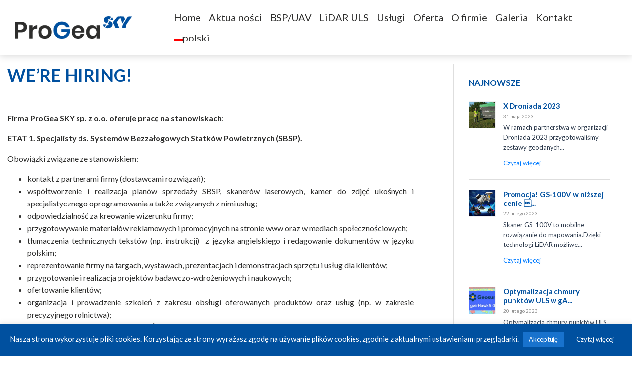

--- FILE ---
content_type: text/html; charset=UTF-8
request_url: https://progeasky.pl/we-hiring/
body_size: 22627
content:
<!doctype html>
<html dir="ltr" lang="pl-PL"
	prefix="og: https://ogp.me/ns#" >

<head>
    <meta charset="UTF-8" />
    <meta name="viewport" content="width=device-width, initial-scale=1, shrink-to-fit=no">
    
    <link rel="profile" href="http://gmpg.org/xfn/11" />
    <link rel="pingback" href="https://progeasky.pl/xmlrpc.php" />
    <link rel="stylesheet" href="https://stackpath.bootstrapcdn.com/bootstrap/4.3.1/css/bootstrap.min.css"
        integrity="sha384-ggOyR0iXCbMQv3Xipma34MD+dH/1fQ784/j6cY/iJTQUOhcWr7x9JvoRxT2MZw1T" crossorigin="anonymous">


    <link rel="stylesheet" href="https://progeasky.pl/wp-content/themes/progeasky/style.css" type="text/css" media="screen" />
    <link rel="stylesheet" href="https://use.fontawesome.com/releases/v5.8.2/css/all.css"
        integrity="sha384-oS3vJWv+0UjzBfQzYUhtDYW+Pj2yciDJxpsK1OYPAYjqT085Qq/1cq5FLXAZQ7Ay" crossorigin="anonymous">




    
    

    <style id="jetpack-boost-critical-css">@media screen{@import url('https://fonts.googleapis.com/css?family=Lato:400,700&display=swap&subset=latin-ext');body{font-size:16px;font-family:Lato,sans-serif;color:#2e2e2d;line-height:25px}img{max-width:100%;height:auto}a{text-decoration:none!important}.container{max-width:1920px;width:100%;padding:0 100px}.navbar-white{background:#fff!important}.navbar-shadow{box-shadow:0 0 15px #d1d1d1;min-height:80px;padding:15px}.navbar-light .navbar-nav .nav-link{color:#2e2e2d;font-size:20px}a.navbar-brand{max-width:60%}img.logo_header{max-width:80%}section.recentPost-blog{margin:80px 0;min-height:56vh}section.recentPost-blog .site-main h2{padding:100px 0 30px 0;color:#00509f;font-size:35px;font-weight:700;text-transform:uppercase}.aktualnosci_blok_prawy{padding:15px 30px 15px 30px;margin:50px 0 10px 50px;border-left:1px solid #dedede}span.widget-title{font-size:17px;font-weight:700;text-transform:uppercase;margin:0 0 15px 0;line-height:45px;color:#00509f;position:relative;display:block}p.read-more-btn-widget{margin-bottom:0;font-size:13px}ul.widget-recent-posts{margin:0;padding:0;list-style:none}.cols-widget{display:flex;margin-bottom:20px}.col-widget-left{margin-right:15px}ul.widget-recent-posts li{margin-bottom:20px;border-bottom:1px solid #dedede}p.widget-post-date{margin-bottom:0;font-size:10px;color:#8b8b8b}h3.widget_post-title{font-size:15px;font-weight:700;color:#00509f;margin-bottom:0}p.widget-post-excerpt{margin-bottom:10px;color:#2e3b4d;font-size:13px;line-height:20px}.widget.widget_archive li:before{content:"\f105";font-family:"Font Awesome 5 Free";display:inline-block;margin-left:0;width:1.3em;font-weight:700;color:#00509f}.widget.widget_archive a{font-size:15px;color:#00509f}.widget.widget_archive{color:#8b8b8b;font-size:13px}.aktualnosci_blok_prawy ul{margin:0 0 10px;padding:0;list-style:none}footer .container-footer .textwidget img.img-logo-footer{float:left;margin-bottom:20px}.navbar-light .navbar-toggler{border:none}.animated-icon3{width:30px;height:20px;position:relative;margin:0;-webkit-transform:rotate(0);-moz-transform:rotate(0);-o-transform:rotate(0);transform:rotate(0)}.animated-icon3 span{display:block;position:absolute;height:3px;width:100%;border-radius:9px;opacity:1;left:0;-webkit-transform:rotate(0);-moz-transform:rotate(0);-o-transform:rotate(0);transform:rotate(0)}.animated-icon3 span{background:#00509f}.animated-icon3 span:nth-child(1){top:0;-webkit-transform-origin:left center;-moz-transform-origin:left center;-o-transform-origin:left center;transform-origin:left center}.animated-icon3 span:nth-child(2){top:10px;-webkit-transform-origin:left center;-moz-transform-origin:left center;-o-transform-origin:left center;transform-origin:left center}.animated-icon3 span:nth-child(3){top:20px;-webkit-transform-origin:left center;-moz-transform-origin:left center;-o-transform-origin:left center;transform-origin:left center}@media (max-width:1290px){.container{padding:0 15px}}@media (max-width:1199px){.navbar li.nav-item .nav-link{padding:15px 0;text-align:center}}@media (max-width:767px){.aktualnosci_blok_prawy{padding:15px 0 15px 0;margin:50px 0 10px 0;border-left:none}footer .container-footer .textwidget img.img-logo-footer{float:none;margin:0 auto}}.aktualnosci_blok_lewy{text-align:justify}.aktualnosci_blok_lewy img{width:100%;height:auto}@media (min-width:701px){section.recentPost-blog .site-main h2{padding:50px 0 30px 0;color:#00509f;font-size:35px;font-weight:700;text-transform:uppercase}section.recentPost-blog{height:100%;display:inline-flex}.news-bl{float:left}}}@media all{.blocks-gallery-grid,.wp-block-gallery{display:flex;flex-wrap:wrap;list-style-type:none;padding:0;margin:0}.blocks-gallery-grid .blocks-gallery-item,.wp-block-gallery .blocks-gallery-item{margin:0 1em 1em 0;display:flex;flex-grow:1;flex-direction:column;justify-content:center;position:relative;width:calc(50% - 1em)}.blocks-gallery-grid .blocks-gallery-item:nth-of-type(2n),.wp-block-gallery .blocks-gallery-item:nth-of-type(2n){margin-right:0}.blocks-gallery-grid .blocks-gallery-item figure,.wp-block-gallery .blocks-gallery-item figure{margin:0;height:100%}@supports ((position:-webkit-sticky) or (position:sticky)){.blocks-gallery-grid .blocks-gallery-item figure,.wp-block-gallery .blocks-gallery-item figure{display:flex;align-items:flex-end;justify-content:flex-start}}.blocks-gallery-grid .blocks-gallery-item img,.wp-block-gallery .blocks-gallery-item img{display:block;max-width:100%;height:auto;width:100%}@supports ((position:-webkit-sticky) or (position:sticky)){.blocks-gallery-grid .blocks-gallery-item img,.wp-block-gallery .blocks-gallery-item img{width:auto}}.blocks-gallery-grid .blocks-gallery-item figcaption,.wp-block-gallery .blocks-gallery-item figcaption{position:absolute;bottom:0;width:100%;max-height:100%;overflow:auto;padding:3em .77em .7em;color:#fff;text-align:center;font-size:.8em;background:linear-gradient(0deg,rgba(0,0,0,.7),rgba(0,0,0,.3) 70%,transparent);box-sizing:border-box;margin:0}.blocks-gallery-grid figcaption,.wp-block-gallery figcaption{flex-grow:1}.wp-block-gallery.is-cropped .blocks-gallery-item a,.wp-block-gallery.is-cropped .blocks-gallery-item img{width:100%}@supports ((position:-webkit-sticky) or (position:sticky)){.wp-block-gallery.is-cropped .blocks-gallery-item a,.wp-block-gallery.is-cropped .blocks-gallery-item img{height:100%;flex:1;object-fit:cover}}.wp-block-gallery.columns-1 .blocks-gallery-item{width:100%;margin-right:0}@media (min-width:600px){.wp-block-gallery.columns-3 .blocks-gallery-item{width:calc(33.33333% - .66667em);margin-right:1em}.wp-block-gallery.columns-1 .blocks-gallery-item:nth-of-type(n){margin-right:0}.wp-block-gallery.columns-3 .blocks-gallery-item:nth-of-type(3n){margin-right:0}}.blocks-gallery-grid .blocks-gallery-item:last-child,.wp-block-gallery .blocks-gallery-item:last-child{margin-right:0}.wp-block-image{margin-bottom:1em}.wp-block-image img{max-width:100%}}@media all{#cookie-law-info-bar{font-size:15px;margin:0 auto;padding:12px 10px;position:absolute;text-align:center;box-sizing:border-box;width:100%;z-index:9999;display:none;left:0;font-weight:300;box-shadow:0 -1px 10px 0 rgba(172,171,171,.3)}#cookie-law-info-bar span{vertical-align:middle}.cli-plugin-button{display:inline-block;padding:9px 12px;color:#fff;text-decoration:none;position:relative;margin-left:5px;text-decoration:none}.cli-plugin-main-link{margin-left:0;font-weight:550;text-decoration:underline}.cli-plugin-button,.medium.cli-plugin-button{font-size:13px;font-weight:400;line-height:1}.cli-plugin-button{margin-top:5px}.cli-bar-popup{-moz-background-clip:padding;-webkit-background-clip:padding;background-clip:padding-box;-webkit-border-radius:30px;-moz-border-radius:30px;border-radius:30px;padding:20px}.cli-plugin-main-link.cli-plugin-button{text-decoration:none}.cli-plugin-main-link.cli-plugin-button{margin-left:5px}}@media all{.cli-container-fluid{padding-right:15px;padding-left:15px;margin-right:auto;margin-left:auto}.cli-row{display:-ms-flexbox;display:flex;-ms-flex-wrap:wrap;flex-wrap:wrap;margin-right:-15px;margin-left:-15px}.cli-align-items-stretch{-ms-flex-align:stretch!important;align-items:stretch!important}.cli-px-0{padding-left:0;padding-right:0}.cli-btn{font-size:14px;display:inline-block;font-weight:400;text-align:center;white-space:nowrap;vertical-align:middle;border:1px solid transparent;padding:.5rem 1.25rem;line-height:1;border-radius:.25rem}.cli-modal-backdrop{position:fixed;top:0;right:0;bottom:0;left:0;z-index:1040;background-color:#000;display:none}.cli-modal-backdrop.cli-fade{opacity:0}.cli-modal a{text-decoration:none}.cli-modal .cli-modal-dialog{position:relative;width:auto;margin:.5rem;font-family:-apple-system,BlinkMacSystemFont,"Segoe UI",Roboto,"Helvetica Neue",Arial,sans-serif,"Apple Color Emoji","Segoe UI Emoji","Segoe UI Symbol";font-size:1rem;font-weight:400;line-height:1.5;color:#212529;text-align:left;display:-ms-flexbox;display:flex;-ms-flex-align:center;align-items:center;min-height:calc(100% - (.5rem * 2))}@media (min-width:576px){.cli-modal .cli-modal-dialog{max-width:500px;margin:1.75rem auto;min-height:calc(100% - (1.75rem * 2))}}@media (min-width:992px){.cli-modal .cli-modal-dialog{max-width:900px}}.cli-modal-content{position:relative;display:-ms-flexbox;display:flex;-ms-flex-direction:column;flex-direction:column;width:100%;background-color:#fff;background-clip:padding-box;border-radius:.3rem;outline:0}.cli-modal .cli-modal-close{position:absolute;right:10px;top:10px;z-index:1;padding:0;background-color:transparent!important;border:0;-webkit-appearance:none;font-size:1.5rem;font-weight:700;line-height:1;color:#000;text-shadow:0 1px 0 #fff}.cli-switch{display:inline-block;position:relative;min-height:1px;padding-left:70px;font-size:14px}.cli-switch input[type=checkbox]{display:none}.cli-switch .cli-slider{background-color:#e3e1e8;height:24px;width:50px;bottom:0;left:0;position:absolute;right:0;top:0}.cli-switch .cli-slider:before{background-color:#fff;bottom:2px;content:"";height:20px;left:2px;position:absolute;width:20px}.cli-switch input:checked+.cli-slider{background-color:#00acad}.cli-switch input:checked+.cli-slider:before{transform:translateX(26px)}.cli-switch .cli-slider{border-radius:34px}.cli-switch .cli-slider:before{border-radius:50%}.cli-tab-content{background:#fff}.cli-tab-content{width:100%;padding:30px}@media (max-width:767px){.cli-tab-content{padding:30px 10px}}.cli-container-fluid{padding-right:15px;padding-left:15px;margin-right:auto;margin-left:auto}.cli-row{display:-ms-flexbox;display:flex;-ms-flex-wrap:wrap;flex-wrap:wrap;margin-right:-15px;margin-left:-15px}.cli-align-items-stretch{-ms-flex-align:stretch!important;align-items:stretch!important}.cli-px-0{padding-left:0;padding-right:0}.cli-btn{font-size:14px;display:inline-block;font-weight:400;text-align:center;white-space:nowrap;vertical-align:middle;border:1px solid transparent;padding:.5rem 1.25rem;line-height:1;border-radius:.25rem}.cli-modal-backdrop{position:fixed;top:0;right:0;bottom:0;left:0;z-index:1040;background-color:#000;-webkit-transform:scale(0);transform:scale(0)}.cli-modal-backdrop.cli-fade{opacity:0}.cli-modal{position:fixed;top:0;right:0;bottom:0;left:0;z-index:99999;transform:scale(0);overflow:hidden;outline:0;display:none}.cli-modal a{text-decoration:none}.cli-modal .cli-modal-dialog{position:relative;width:auto;margin:.5rem;font-family:inherit;font-size:1rem;font-weight:400;line-height:1.5;color:#212529;text-align:left;display:-ms-flexbox;display:flex;-ms-flex-align:center;align-items:center;min-height:calc(100% - (.5rem * 2))}@media (min-width:576px){.cli-modal .cli-modal-dialog{max-width:500px;margin:1.75rem auto;min-height:calc(100% - (1.75rem * 2))}}.cli-modal-content{position:relative;display:-ms-flexbox;display:flex;-ms-flex-direction:column;flex-direction:column;width:100%;background-color:#fff;background-clip:padding-box;border-radius:.2rem;box-sizing:border-box;outline:0}.cli-switch{display:inline-block;position:relative;min-height:1px;padding-left:38px;font-size:14px}.cli-switch input[type=checkbox]{display:none}.cli-switch .cli-slider{background-color:#e3e1e8;height:20px;width:38px;bottom:0;left:0;position:absolute;right:0;top:0}.cli-switch .cli-slider:before{background-color:#fff;bottom:2px;content:"";height:15px;left:3px;position:absolute;width:15px}.cli-switch input:checked+.cli-slider{background-color:#61a229}.cli-switch input:checked+.cli-slider:before{transform:translateX(18px)}.cli-switch .cli-slider{border-radius:34px;font-size:0}.cli-switch .cli-slider:before{border-radius:50%}.cli-tab-content{background:#fff}.cli-tab-content{width:100%;padding:5px 30px 5px 5px;box-sizing:border-box}@media (max-width:767px){.cli-tab-content{padding:30px 10px}}.cli-tab-footer .cli-btn{background-color:#00acad;padding:10px 15px;text-decoration:none}.cli-tab-footer .wt-cli-privacy-accept-btn{background-color:#61a229;color:#fff;border-radius:0}.cli-tab-footer{width:100%;text-align:right;padding:20px 0}.cli-col-12{width:100%}.cli-tab-header{display:flex;justify-content:space-between}.cli-tab-header a:before{width:10px;height:2px;left:0;top:calc(50% - 1px)}.cli-tab-header a:after{width:2px;height:10px;left:4px;top:calc(50% - 5px);-webkit-transform:none;transform:none}.cli-tab-header a:before{width:7px;height:7px;border-right:1px solid #4a6e78;border-bottom:1px solid #4a6e78;content:" ";transform:rotate(-45deg);margin-right:10px}.cli-tab-header a.cli-nav-link{position:relative;display:flex;align-items:center;font-size:14px;color:#000;text-transform:capitalize}.cli-tab-header{border-radius:5px;padding:12px 15px;background-color:#f2f2f2}.cli-modal .cli-modal-close{position:absolute;right:0;top:0;z-index:1;-webkit-appearance:none;width:40px;height:40px;padding:0;border-radius:50%;padding:10px;background:0 0;border:none;min-width:40px}.cli-tab-container h4{font-family:inherit;font-size:16px;margin-bottom:15px;margin:10px 0}#cliSettingsPopup .cli-tab-section-container{padding-top:12px}.cli-privacy-content-text{font-size:14px;line-height:1.4;margin-top:0;padding:0;color:#000}.cli-tab-content{display:none}.cli-tab-section .cli-tab-content{padding:10px 20px 5px 20px}.cli-tab-section{margin-top:5px}@media (min-width:992px){.cli-modal .cli-modal-dialog{max-width:645px}}.cli-switch .cli-slider:after{content:attr(data-cli-disable);position:absolute;right:50px;color:#000;font-size:12px;text-align:right;min-width:80px}.cli-switch input:checked+.cli-slider:after{content:attr(data-cli-enable)}.cli-privacy-overview:not(.cli-collapsed) .cli-privacy-content{max-height:60px;overflow:hidden}a.cli-privacy-readmore{font-size:12px;margin-top:12px;display:inline-block;padding-bottom:0;color:#000;text-decoration:underline}.cli-modal-footer{position:relative}a.cli-privacy-readmore:before{content:attr(data-readmore-text)}.cli-modal-close svg{fill:#000}span.cli-necessary-caption{color:#000;font-size:12px}.cli-tab-container .cli-row{max-height:500px;overflow-y:auto}.wt-cli-sr-only{display:none;font-size:16px}.wt-cli-necessary-checkbox{display:none!important}.wt-cli-privacy-overview-actions{padding-bottom:0}.wt-cli-cookie-description{font-size:14px;line-height:1.4;margin-top:0;padding:0;color:#000}}@media all{.wpml-ls-menu-item .wpml-ls-flag{display:inline;vertical-align:baseline}}*{box-sizing:border-box}html{font-family:sans-serif;line-height:1.15;-webkit-text-size-adjust:100%}aside,figcaption,figure,header,main,nav,section{display:block}body{margin:0;font-family:-apple-system,BlinkMacSystemFont,"Segoe UI",Roboto,"Helvetica Neue",Arial,"Noto Sans",sans-serif,"Apple Color Emoji","Segoe UI Emoji","Segoe UI Symbol","Noto Color Emoji";font-size:1rem;font-weight:400;line-height:1.5;color:#212529;text-align:left;background-color:#fff}h2,h3,h4{margin-top:0;margin-bottom:.5rem}p{margin-top:0;margin-bottom:1rem}ul{margin-top:0;margin-bottom:1rem}ul ul{margin-bottom:0}strong{font-weight:bolder}sup{position:relative;font-size:75%;line-height:0;vertical-align:baseline}sup{top:-.5em}a{color:#007bff;text-decoration:none;background-color:transparent}a:not([href]):not([tabindex]){color:inherit;text-decoration:none}figure{margin:0 0 1rem}img{vertical-align:middle;border-style:none}svg{overflow:hidden;vertical-align:middle}label{display:inline-block;margin-bottom:.5rem}button{border-radius:0}button,input{margin:0;font-family:inherit;font-size:inherit;line-height:inherit}button,input{overflow:visible}button{text-transform:none}[type=button],button{-webkit-appearance:button}input[type=checkbox]{box-sizing:border-box;padding:0}h2,h3,h4{margin-bottom:.5rem;font-weight:500;line-height:1.2}h2{font-size:2rem}h3{font-size:1.75rem}h4{font-size:1.5rem}.container{width:100%;padding-right:15px;padding-left:15px;margin-right:auto;margin-left:auto}@media (min-width:576px){.container{max-width:540px}}@media (min-width:768px){.container{max-width:720px}}@media (min-width:992px){.container{max-width:960px}}@media (min-width:1200px){.container{max-width:1140px}}.row{display:-ms-flexbox;display:flex;-ms-flex-wrap:wrap;flex-wrap:wrap;margin-right:-15px;margin-left:-15px}.col-lg-4,.col-lg-8,.col-md-4,.col-md-8{position:relative;width:100%;padding-right:15px;padding-left:15px}@media (min-width:768px){.col-md-4{-ms-flex:0 0 33.333333%;flex:0 0 33.333333%;max-width:33.333333%}.col-md-8{-ms-flex:0 0 66.666667%;flex:0 0 66.666667%;max-width:66.666667%}}@media (min-width:992px){.col-lg-4{-ms-flex:0 0 33.333333%;flex:0 0 33.333333%;max-width:33.333333%}.col-lg-8{-ms-flex:0 0 66.666667%;flex:0 0 66.666667%;max-width:66.666667%}}.form-check-label{margin-bottom:0}.collapse:not(.show){display:none}.nav{display:-ms-flexbox;display:flex;-ms-flex-wrap:wrap;flex-wrap:wrap;padding-left:0;margin-bottom:0;list-style:none}.nav-link{display:block;padding:.5rem 1rem}.navbar{position:relative;display:-ms-flexbox;display:flex;-ms-flex-wrap:wrap;flex-wrap:wrap;-ms-flex-align:center;align-items:center;-ms-flex-pack:justify;justify-content:space-between;padding:.5rem 1rem}.navbar>.container{display:-ms-flexbox;display:flex;-ms-flex-wrap:wrap;flex-wrap:wrap;-ms-flex-align:center;align-items:center;-ms-flex-pack:justify;justify-content:space-between}.navbar-brand{display:inline-block;padding-top:.3125rem;padding-bottom:.3125rem;margin-right:1rem;font-size:1.25rem;line-height:inherit;white-space:nowrap}.navbar-nav{display:-ms-flexbox;display:flex;-ms-flex-direction:column;flex-direction:column;padding-left:0;margin-bottom:0;list-style:none}.navbar-nav .nav-link{padding-right:0;padding-left:0}.navbar-collapse{-ms-flex-preferred-size:100%;flex-basis:100%;-ms-flex-positive:1;flex-grow:1;-ms-flex-align:center;align-items:center}.navbar-toggler{padding:.25rem .75rem;font-size:1.25rem;line-height:1;background-color:transparent;border:1px solid transparent;border-radius:.25rem}@media (max-width:1199.98px){.navbar-expand-xl>.container{padding-right:0;padding-left:0}}@media (min-width:1200px){.navbar-expand-xl{-ms-flex-flow:row nowrap;flex-flow:row nowrap;-ms-flex-pack:start;justify-content:flex-start}.navbar-expand-xl .navbar-nav{-ms-flex-direction:row;flex-direction:row}.navbar-expand-xl .navbar-nav .nav-link{padding-right:.5rem;padding-left:.5rem}.navbar-expand-xl>.container{-ms-flex-wrap:nowrap;flex-wrap:nowrap}.navbar-expand-xl .navbar-collapse{display:-ms-flexbox!important;display:flex!important;-ms-flex-preferred-size:auto;flex-basis:auto}.navbar-expand-xl .navbar-toggler{display:none}}.navbar-light .navbar-brand{color:rgba(0,0,0,.9)}.navbar-light .navbar-nav .nav-link{color:rgba(0,0,0,.5)}.navbar-light .navbar-toggler{color:rgba(0,0,0,.5);border-color:rgba(0,0,0,.1)}.bg-light{background-color:#f8f9fa!important}.justify-content-end{-ms-flex-pack:end!important;justify-content:flex-end!important}.fixed-top{position:fixed;top:0;right:0;left:0;z-index:1030}.mb-4{margin-bottom:1.5rem!important}@media all{.mgl-item{position:relative;overflow:hidden}.mgl-item figcaption{background:rgba(0,0,0,.8);font-size:12px;max-height:40%}.mgl-item figcaption p{color:#fff!important;font-size:12px!important;line-height:120%!important}.mgl-item figcaption p:first-letter{float:unset!important;font-family:inherit!important;font-size:unset;font-size:1em!important;line-height:1em!important;padding:0!important}.mgl-square{width:100%;display:block!important;font-size:0;line-height:0}.mgl-square .mgl-item{position:relative;display:inline-block;margin:0;width:25%;padding-bottom:25%;overflow:hidden}.mgl-square .mgl-item .mgl-icon{position:absolute;width:100%;height:100%;padding:5px;box-sizing:border-box;overflow:hidden}.mgl-square .mgl-item .mgl-icon .mgl-img-container{overflow:hidden;width:100%;height:100%}.mgl-square .mgl-item .mgl-icon .mgl-img-container img{width:100%;height:100%!important;object-fit:cover}.mgl-square .mgl-item figcaption{display:block;position:absolute;opacity:0;z-index:9;width:100%;bottom:0;background-clip:content-box;padding:5px;box-sizing:border-box}.mgl-square .mgl-item figcaption p{padding:5px 10px;box-sizing:border-box}}</style><link rel="alternate" hreflang="pl" href="https://progeasky.pl/we-hiring/" />
<link rel="alternate" hreflang="x-default" href="https://progeasky.pl/we-hiring/" />

		<!-- All in One SEO 4.3.1.1 - aioseo.com -->
		<title>We’re hiring! - ProgeaSKY</title>
		<meta name="description" content="Firma ProGea SKY sp. z o.o. oferuje pracę na stanowiskach: ETAT 1. Specjalisty ds. Systemów Bezzałogowych Statków Powietrznych (SBSP). Obowiązki związane ze stanowiskiem: kontakt z partnerami firmy (dostawcami rozwiązań);współtworzenie i realizacja planów sprzedaży SBSP, skanerów laserowych, kamer do zdjęć ukośnych i specjalistycznego oprogramowania a także związanych z nimi usług;odpowiedzialność za kreowanie wizerunku firmy;przygotowywanie materiałów reklamowych" />
		<meta name="robots" content="max-image-preview:large" />
		<link rel="canonical" href="https://progeasky.pl/we-hiring/" />
		<meta name="generator" content="All in One SEO (AIOSEO) 4.3.1.1 " />
		<meta property="og:locale" content="pl_PL" />
		<meta property="og:site_name" content="ProgeaSKY - Sięgamy do Ziemi z Nieba" />
		<meta property="og:type" content="article" />
		<meta property="og:title" content="We’re hiring! - ProgeaSKY" />
		<meta property="og:description" content="Firma ProGea SKY sp. z o.o. oferuje pracę na stanowiskach: ETAT 1. Specjalisty ds. Systemów Bezzałogowych Statków Powietrznych (SBSP). Obowiązki związane ze stanowiskiem: kontakt z partnerami firmy (dostawcami rozwiązań);współtworzenie i realizacja planów sprzedaży SBSP, skanerów laserowych, kamer do zdjęć ukośnych i specjalistycznego oprogramowania a także związanych z nimi usług;odpowiedzialność za kreowanie wizerunku firmy;przygotowywanie materiałów reklamowych" />
		<meta property="og:url" content="https://progeasky.pl/we-hiring/" />
		<meta property="og:image" content="https://progeasky.pl/wp-content/uploads/2019/09/logo.png" />
		<meta property="og:image:secure_url" content="https://progeasky.pl/wp-content/uploads/2019/09/logo.png" />
		<meta property="og:image:width" content="300" />
		<meta property="og:image:height" content="58" />
		<meta property="article:published_time" content="2021-05-25T11:34:49+00:00" />
		<meta property="article:modified_time" content="2021-05-25T11:38:43+00:00" />
		<meta name="twitter:card" content="summary_large_image" />
		<meta name="twitter:title" content="We’re hiring! - ProgeaSKY" />
		<meta name="twitter:description" content="Firma ProGea SKY sp. z o.o. oferuje pracę na stanowiskach: ETAT 1. Specjalisty ds. Systemów Bezzałogowych Statków Powietrznych (SBSP). Obowiązki związane ze stanowiskiem: kontakt z partnerami firmy (dostawcami rozwiązań);współtworzenie i realizacja planów sprzedaży SBSP, skanerów laserowych, kamer do zdjęć ukośnych i specjalistycznego oprogramowania a także związanych z nimi usług;odpowiedzialność za kreowanie wizerunku firmy;przygotowywanie materiałów reklamowych" />
		<meta name="twitter:image" content="https://progeasky.pl/wp-content/uploads/2019/09/logo.png" />
		
		<!-- All in One SEO -->

<link rel='dns-prefetch' href='//s.w.org' />
<link rel="alternate" type="application/rss+xml" title="ProgeaSKY &raquo; We&#8217;re hiring! Kanał z komentarzami" href="https://progeasky.pl/we-hiring/feed/" />
		<!-- This site uses the Google Analytics by MonsterInsights plugin v8.12.1 - Using Analytics tracking - https://www.monsterinsights.com/ -->
							
			
				<!-- / Google Analytics by MonsterInsights -->
				
		<style type="text/css">
img.wp-smiley,
img.emoji {
	display: inline !important;
	border: none !important;
	box-shadow: none !important;
	height: 1em !important;
	width: 1em !important;
	margin: 0 .07em !important;
	vertical-align: -0.1em !important;
	background: none !important;
	padding: 0 !important;
}
</style>
	<noscript><link rel='stylesheet' id='wp-block-library-css'  href='https://progeasky.pl/wp-includes/css/dist/block-library/style.min.css?ver=5.6.1' type='text/css' media='all' />
</noscript><link rel='stylesheet' id='wp-block-library-css'  href='https://progeasky.pl/wp-includes/css/dist/block-library/style.min.css?ver=5.6.1' type='text/css' media="not all" data-media="all" onload="this.media=this.dataset.media; delete this.dataset.media; this.removeAttribute( 'onload' );" />
<noscript><link rel='stylesheet' id='contact-form-7-css'  href='https://progeasky.pl/wp-content/plugins/contact-form-7/includes/css/styles.css?ver=5.7' type='text/css' media='all' />
</noscript><link rel='stylesheet' id='contact-form-7-css'  href='https://progeasky.pl/wp-content/plugins/contact-form-7/includes/css/styles.css?ver=5.7' type='text/css' media="not all" data-media="all" onload="this.media=this.dataset.media; delete this.dataset.media; this.removeAttribute( 'onload' );" />
<noscript><link rel='stylesheet' id='cookie-law-info-css'  href='https://progeasky.pl/wp-content/plugins/cookie-law-info/legacy/public/css/cookie-law-info-public.css?ver=3.0.8' type='text/css' media='all' />
</noscript><link rel='stylesheet' id='cookie-law-info-css'  href='https://progeasky.pl/wp-content/plugins/cookie-law-info/legacy/public/css/cookie-law-info-public.css?ver=3.0.8' type='text/css' media="not all" data-media="all" onload="this.media=this.dataset.media; delete this.dataset.media; this.removeAttribute( 'onload' );" />
<noscript><link rel='stylesheet' id='cookie-law-info-gdpr-css'  href='https://progeasky.pl/wp-content/plugins/cookie-law-info/legacy/public/css/cookie-law-info-gdpr.css?ver=3.0.8' type='text/css' media='all' />
</noscript><link rel='stylesheet' id='cookie-law-info-gdpr-css'  href='https://progeasky.pl/wp-content/plugins/cookie-law-info/legacy/public/css/cookie-law-info-gdpr.css?ver=3.0.8' type='text/css' media="not all" data-media="all" onload="this.media=this.dataset.media; delete this.dataset.media; this.removeAttribute( 'onload' );" />
<noscript><link rel='stylesheet' id='fancybox-for-wp-css'  href='https://progeasky.pl/wp-content/plugins/fancybox-for-wordpress/assets/css/fancybox.css?ver=1.3.4' type='text/css' media='all' />
</noscript><link rel='stylesheet' id='fancybox-for-wp-css'  href='https://progeasky.pl/wp-content/plugins/fancybox-for-wordpress/assets/css/fancybox.css?ver=1.3.4' type='text/css' media="not all" data-media="all" onload="this.media=this.dataset.media; delete this.dataset.media; this.removeAttribute( 'onload' );" />
<noscript><link rel='stylesheet' id='bg-shce-genericons-css'  href='https://progeasky.pl/wp-content/plugins/show-hidecollapse-expand/assets/css/genericons/genericons.css?ver=5.6.1' type='text/css' media='all' />
</noscript><link rel='stylesheet' id='bg-shce-genericons-css'  href='https://progeasky.pl/wp-content/plugins/show-hidecollapse-expand/assets/css/genericons/genericons.css?ver=5.6.1' type='text/css' media="not all" data-media="all" onload="this.media=this.dataset.media; delete this.dataset.media; this.removeAttribute( 'onload' );" />
<noscript><link rel='stylesheet' id='bg-show-hide-css'  href='https://progeasky.pl/wp-content/plugins/show-hidecollapse-expand/assets/css/bg-show-hide.css?ver=5.6.1' type='text/css' media='all' />
</noscript><link rel='stylesheet' id='bg-show-hide-css'  href='https://progeasky.pl/wp-content/plugins/show-hidecollapse-expand/assets/css/bg-show-hide.css?ver=5.6.1' type='text/css' media="not all" data-media="all" onload="this.media=this.dataset.media; delete this.dataset.media; this.removeAttribute( 'onload' );" />
<noscript><link rel='stylesheet' id='wpml-menu-item-0-css'  href='//progeasky.pl/wp-content/plugins/sitepress-multilingual-cms/templates/language-switchers/menu-item/style.min.css?ver=1' type='text/css' media='all' />
</noscript><link rel='stylesheet' id='wpml-menu-item-0-css'  href='//progeasky.pl/wp-content/plugins/sitepress-multilingual-cms/templates/language-switchers/menu-item/style.min.css?ver=1' type='text/css' media="not all" data-media="all" onload="this.media=this.dataset.media; delete this.dataset.media; this.removeAttribute( 'onload' );" />
<noscript><link rel='stylesheet' id='tablepress-default-css'  href='https://progeasky.pl/wp-content/tablepress-combined.min.css?ver=24' type='text/css' media='all' />
</noscript><link rel='stylesheet' id='tablepress-default-css'  href='https://progeasky.pl/wp-content/tablepress-combined.min.css?ver=24' type='text/css' media="not all" data-media="all" onload="this.media=this.dataset.media; delete this.dataset.media; this.removeAttribute( 'onload' );" />







<link rel="https://api.w.org/" href="https://progeasky.pl/wp-json/" /><link rel="alternate" type="application/json" href="https://progeasky.pl/wp-json/wp/v2/posts/8592" /><link rel="EditURI" type="application/rsd+xml" title="RSD" href="https://progeasky.pl/xmlrpc.php?rsd" />
<link rel="wlwmanifest" type="application/wlwmanifest+xml" href="https://progeasky.pl/wp-includes/wlwmanifest.xml" /> 
<meta name="generator" content="WordPress 5.6.1" />
<link rel='shortlink' href='https://progeasky.pl/?p=8592' />
<link rel="alternate" type="application/json+oembed" href="https://progeasky.pl/wp-json/oembed/1.0/embed?url=https%3A%2F%2Fprogeasky.pl%2Fwe-hiring%2F" />
<link rel="alternate" type="text/xml+oembed" href="https://progeasky.pl/wp-json/oembed/1.0/embed?url=https%3A%2F%2Fprogeasky.pl%2Fwe-hiring%2F&#038;format=xml" />
<meta name="generator" content="WPML ver:4.5.14 stt:1,40;" />

<!-- Fancybox for WordPress v3.3.3 -->
<style type="text/css">
	.fancybox-slide--image .fancybox-content{background-color: #FFFFFF}div.fancybox-caption{display:none !important;}
	
	img.fancybox-image{border-width:30px;border-color:#FFFFFF;border-style:solid;}
	div.fancybox-bg{background-color:rgba(102,102,102,0.3);opacity:1 !important;}div.fancybox-content{border-color:#FFFFFF}
	div#fancybox-title{background-color:#FFFFFF}
	div.fancybox-content{background-color:#FFFFFF}
	div#fancybox-title-inside{color:#333333}
	
	
	
	div.fancybox-caption p.caption-title{display:inline-block}
	div.fancybox-caption p.caption-title{font-size:14px}
	div.fancybox-caption p.caption-title{color:#333333}
	div.fancybox-caption {color:#333333}div.fancybox-caption p.caption-title {background:#fff; width:auto;padding:10px 30px;}div.fancybox-content p.caption-title{color:#333333;margin: 0;padding: 5px 0;}
</style>
<!-- END Fancybox for WordPress -->

		<!-- GA Google Analytics @ https://m0n.co/ga -->
		

	
        

				
				<style>
			.no-js img.lazyload { display: none; }
			figure.wp-block-image img.lazyloading { min-width: 150px; }
							.lazyload, .lazyloading { opacity: 0; }
				.lazyloaded {
					opacity: 1;
					transition: opacity 400ms;
					transition-delay: 0ms;
				}
					</style>
					<style type="text/css">
				/* If html does not have either class, do not show lazy loaded images. */
				html:not( .jetpack-lazy-images-js-enabled ):not( .js ) .jetpack-lazy-image {
					display: none;
				}
			</style>
			
		<link rel="icon" href="https://progeasky.pl/wp-content/uploads/2019/10/cropped-fav-icon-32x32.png" sizes="32x32" />
<link rel="icon" href="https://progeasky.pl/wp-content/uploads/2019/10/cropped-fav-icon-192x192.png" sizes="192x192" />
<link rel="apple-touch-icon" href="https://progeasky.pl/wp-content/uploads/2019/10/cropped-fav-icon-180x180.png" />
<meta name="msapplication-TileImage" content="https://progeasky.pl/wp-content/uploads/2019/10/cropped-fav-icon-270x270.png" />


<!-- Google tag (gtag.js) -->




</head>

<body>
<div id="fb-root"></div>

    <header>
        <nav class="navbar navbar-expand-xl navbar-light bg-light navbar-white fixed-top navbar-shadow">
            <div class="container">

                <!-- custom logo start -->
                                <a class="navbar-brand" href="https://progeasky.pl/"
                    title="ProgeaSKY" rel="home"> <img
                         alt="ProgeaSKY"  data-src="https://progeasky.pl/wp-content/uploads/2019/09/logo.png" class="logo_header lazyload" src="[data-uri]"><noscript><img
                        src="https://progeasky.pl/wp-content/uploads/2019/09/logo.png" alt="ProgeaSKY" class="logo_header"></noscript></a>
                <!--  custom logo stop -->
                <button class="navbar-toggler third-button" type="button" data-toggle="collapse" data-target="#navbarSupportedContent22"
    aria-controls="navbarSupportedContent22" aria-expanded="false" aria-label="Toggle navigation">
    <div class="animated-icon3"><span></span><span></span><span></span></div>
  </button>
                <div id="navbarSupportedContent22" class="collapse navbar-collapse justify-content-end"><ul id="menu-top-menu" class="nav navbar-nav"><li itemscope="itemscope" itemtype="https://www.schema.org/SiteNavigationElement" id="menu-item-11" class="menu-item menu-item-type-post_type menu-item-object-page menu-item-home menu-item-11 nav-item"><a title="Home" href="https://progeasky.pl/" class="nav-link"><span class="screen-reader-text">Home</span></a></li>
<li itemscope="itemscope" itemtype="https://www.schema.org/SiteNavigationElement" id="menu-item-2418" class="menu-item menu-item-type-post_type menu-item-object-page menu-item-2418 nav-item"><a title="Aktualności" href="https://progeasky.pl/blog/" class="nav-link"><span class="screen-reader-text">Aktualności</span></a></li>
<li itemscope="itemscope" itemtype="https://www.schema.org/SiteNavigationElement" id="menu-item-145" class="menu-item menu-item-type-post_type menu-item-object-page menu-item-145 nav-item"><a title="BSP/UAV" href="https://progeasky.pl/oferta/bsp-uav/" class="nav-link"><span class="screen-reader-text">BSP/UAV</span></a></li>
<li itemscope="itemscope" itemtype="https://www.schema.org/SiteNavigationElement" id="menu-item-7159" class="menu-item menu-item-type-post_type menu-item-object-page menu-item-7159 nav-item"><a title="LiDAR ULS" href="https://progeasky.pl/oferta/lidar/" class="nav-link"><span class="screen-reader-text">LiDAR ULS</span></a></li>
<li itemscope="itemscope" itemtype="https://www.schema.org/SiteNavigationElement" id="menu-item-8551" class="menu-item menu-item-type-post_type menu-item-object-page menu-item-8551 nav-item"><a title="Usługi" href="https://progeasky.pl/oferta/uslugi/" class="nav-link"><span class="screen-reader-text">Usługi</span></a></li>
<li itemscope="itemscope" itemtype="https://www.schema.org/SiteNavigationElement" id="menu-item-17" class="menu-item menu-item-type-post_type menu-item-object-page menu-item-17 nav-item"><a title="Oferta" href="https://progeasky.pl/oferta/" class="nav-link"><span class="screen-reader-text">Oferta</span></a></li>
<li itemscope="itemscope" itemtype="https://www.schema.org/SiteNavigationElement" id="menu-item-20" class="menu-item menu-item-type-post_type menu-item-object-page menu-item-20 nav-item"><a title="O firmie" href="https://progeasky.pl/o-firmie/" class="nav-link"><span class="screen-reader-text">O firmie</span></a></li>
<li itemscope="itemscope" itemtype="https://www.schema.org/SiteNavigationElement" id="menu-item-2772" class="menu-item menu-item-type-post_type menu-item-object-page menu-item-2772 nav-item"><a title="Galeria" href="https://progeasky.pl/galeria/" class="nav-link"><span class="screen-reader-text">Galeria</span></a></li>
<li itemscope="itemscope" itemtype="https://www.schema.org/SiteNavigationElement" id="menu-item-23" class="menu-item menu-item-type-post_type menu-item-object-page menu-item-23 nav-item"><a title="Kontakt" href="https://progeasky.pl/kontakt/" class="nav-link"><span class="screen-reader-text">Kontakt</span></a></li>
<li itemscope="itemscope" itemtype="https://www.schema.org/SiteNavigationElement" id="menu-item-wpml-ls-2-pl" class="menu-item wpml-ls-slot-2 wpml-ls-item wpml-ls-item-pl wpml-ls-current-language wpml-ls-menu-item wpml-ls-first-item wpml-ls-last-item menu-item-type-wpml_ls_menu_item menu-item-object-wpml_ls_menu_item menu-item-wpml-ls-2-pl nav-item"><a title="polski" href="https://progeasky.pl/we-hiring/" class="nav-link"><span class="screen-reader-text"><img
            
            
            alt=""
            
            
 data-src="https://progeasky.pl/wp-content/plugins/sitepress-multilingual-cms/res/flags/pl.png" class="wpml-ls-flag lazyload" src="[data-uri]" /><noscript><img
            class="wpml-ls-flag"
            src="https://progeasky.pl/wp-content/plugins/sitepress-multilingual-cms/res/flags/pl.png"
            alt=""
            
            
    /></noscript><span class="wpml-ls-display">polski</span></span></a></li>
</ul></div>            </div>
        </nav>






    </header> 
    <section class="recentPost-blog">
    <div class="container">
        <main class="site-main">
 
            <div class="row">
                            <div class="col-md-8 col-lg-8 news-bl">
                    <div class="aktualnosci_blok_lewy">
            				
                    <div class="entry_line">
                <h2 class="mb-4">We&#8217;re hiring!</h2>
                
<p><strong>Firma ProGea SKY sp. z o.o. oferuje pracę na stanowiskach</strong>:</p>



<p><strong>ETAT 1. Specjalisty ds. Systemów Bezzałogowych Statków Powietrznych (SBSP).</strong></p>



<p>Obowiązki związane ze stanowiskiem:</p>



<ul><li>kontakt z partnerami firmy (dostawcami rozwiązań);</li><li>współtworzenie i realizacja planów sprzedaży SBSP, skanerów laserowych, kamer do zdjęć ukośnych i specjalistycznego oprogramowania a także związanych z nimi usług;</li><li>odpowiedzialność za kreowanie wizerunku firmy;</li><li>przygotowywanie materiałów reklamowych i promocyjnych na stronie www oraz w mediach społecznościowych;</li><li>tłumaczenia technicznych tekstów (np. instrukcji) &nbsp;z języka angielskiego i redagowanie dokumentów w języku polskim;</li><li>reprezentowanie firmy na targach, wystawach, prezentacjach i demonstracjach sprzętu i usług dla klientów;</li><li>przygotowanie i realizacja projektów badawczo-wdrożeniowych i naukowych;</li><li>ofertowanie klientów;</li><li>organizacja i prowadzenie szkoleń z zakresu obsługi oferowanych produktów oraz usług (np. w zakresie precyzyjnego rolnictwa);</li><li>komunikacja z urzędami np.. ULC, PAŻP</li></ul>



<p>Wymagania dla kandydatów na stanowisko<strong> Specjalista SBSP (ETAT 1)</strong>:</p>



<ul><li>doświadczenie zawodowe w sprzedaży bezpośredniej;</li><li>znajomość obsługi oprogramowania:<ul><li>fotogrametrycznego, w tym Agisoft Metashape Professional</li></ul><ul><li>do przetwarzania chmur punktów LiDAR (np. Terrasolid);</li></ul></li><li>podstawowego z zakresu tworzenia grafiki dla celów marketingowych (np. Photoshop);</li><li>świetna komunikatywność;</li><li>nienagannie opanowana ortografia i gramatyka;</li><li>dobra znajomość j. angielskiego na poziomie zaawansowanym (w mowie i w piśmie) do kontaktów bezpośrednich z partnerami firmy;</li><li>motywacja do ciągłego zdobywania wiedzy i poszerzania swoich kompetencji;&nbsp;</li><li>prawo jazdy kat. B</li><li>samodzielność i dobra organizacja pracy.</li></ul>



<p><strong>ETAT 2.&nbsp; Pilota i serwisanta Bezzałogowych Statków Powietrznych (SBSP).</strong></p>



<p>Obowiązki związane ze stanowiskiem:</p>



<ul><li>realizacja demonstracyjnych misji SBSP oraz nalotów związanych ze świadczeniem specjalistycznych usług;</li><li>przetwarzanie zdjęć fotogrametrycznych (wysokorozdzielcze ortofotomapy RGB, obrazy wielospektralne, zobrazowania termalne, modelowanie 3D – zdjęcia ukośne) oraz chmur punktów ULS LiDAR;</li><li>świadczenie podstawowego wsparcia technicznego klientów w zakresie obsługi i drobnych napraw sprzętu;</li><li>obsługa techniczna firmowej floty SBSP;</li><li>tłumaczenia techniczne z języka angielskiego i współredagowanie instrukcji;</li><li>prowadzenie szkoleń z zakresu wykonywania misji fotogrametrycznych i post-processingu danych (zdjęć oraz chmur punktów ULS).</li></ul>



<p>Wymagania dla kandydatów na stanowisko<strong> Pilot i serwisant (ETAT 2)</strong>:</p>



<ul><li>wykształcenie wyższe geodezyjne&nbsp;lub techniczne;</li><li>uprawnienia do realizacji lotów w scenariuszach: NSTS-05, NSTS-06, NSTS-07;</li><li>doświadczenie praktyczne w pilotowaniu wielowirnikowców (MR) oraz płatowców (A) &#8211; &nbsp;MTOM&lt;25 kg (preferowane płatowce);</li><li>motywację do ciągłego zdobywania wiedzy i poszerzania swoich kompetencji;&nbsp;</li><li>prawo jazdy kat. B</li><li>samodzielność i dobra organizacja pracy;</li><li>znajomość jęz. angielskiego na poziomie co najmniej średnim niezbędna do komunikacji z partnerami firmy.</li></ul>



<p><strong>Firma ProGea SKY oferuje kandydatom</strong>:</p>



<ul><li>umowę o pracę na pełen etat po 3 mies. okresie próbnym;</li><li>stałe atrakcyjne wynagrodzenie + premie;</li><li>dostęp do najnowszych światowych technologii dynamicznie rozwijającej się branży VTOL, ULS czy kamer ukośnych i usług (np. precision agriculture);&nbsp;</li><li>pracę pełną wyzwań dającą możliwość rozwoju zawodowego i kontaktów międzynarodowych;&nbsp;</li><li>samodzielne stanowisko;&nbsp;</li><li>możliwość uczestnictwa w konferencjach i targach branżowych&nbsp;krajowych i zagranicznych;</li><li>udział w zagranicznych szkoleniach produktowych;</li><li>ubezpieczenia OC, pakiety socjalne oraz pokrycie kosztów wymaganych prawem certyfikatów czy uprawnień;</li><li>wsparcie finansowe (np. współfinansowanie dodatkowych kursów czy studiów podyplomowych).</li></ul>



<p><strong>Kontakt:</strong></p>



<p>Prosimy o nadsyłanie CV oraz listu motywacyjnego na adres: <a href="mailto:office@progeasky.pl">office@progeasky.pl</a> do dnia 28.05.2021</p>



<div class="wp-block-file"><a href="https://progeasky.pl/wp-content/uploads/2021/05/Oferta_pracy_PGSKY.pdf">Oferta_pracy_PGSKY</a><a href="https://progeasky.pl/wp-content/uploads/2021/05/Oferta_pracy_PGSKY.pdf" class="wp-block-file__button" download>Pobierz</a></div>
                <!-- <div class="tags">
                    <h4 class="post-tags mt-4"><i class="fas fa-tag"></i> Tagi: </h4>
                    <h4 class="post-tags mt-4"><i class="fas fa-folder-open"></i> Kategoria: <ul class="post-categories">
	<li><a href="https://progeasky.pl/category/wszystkie-wydarzenia/" rel="category tag">Wszystkie wydarzenia</a></li></ul></h4>
                </div> -->
            </div>
        
           
	<nav class="navigation post-navigation" role="navigation" aria-label="Wpisy">
		<h2 class="screen-reader-text">Zobacz wpisy</h2>
		<div class="nav-links"><div class="nav-previous"><a href="https://progeasky.pl/wiosenna-promocja-lidar-uls/" rel="prev"><span class="meta-nav" aria-hidden="true">&laquo;</span> <span class="screen-reader-text">Starsze artykuły:</span> <span class="post-title">WIOSENNA PROMOCJA LiDAR ULS</span></a></div><div class="nav-next"><a href="https://progeasky.pl/kolorowa-chmura-punktow-lidar-uls/" rel="next"><span class="meta-nav" aria-hidden="true"><span class="post-title">Kolorowa chmura punktów LiDAR ULS:</span></span> <span class="screen-reader-text">Nowsze artykuły</span> &raquo;</a></div></div>
	</nav> 
                                </div>
                </div>
            			
			
                            <div class="col-md-4 col-lg-4 news-bp">
                    <div class="aktualnosci_blok_prawy">
                            <aside id="recent-posts-3" class="widget widget_recent_entries"><span class="widget-title">Najnowsze</span><ul class="widget-recent-posts">
        <li>
        <a href="https://progeasky.pl/x-droniada-2023/">
            <div class="cols-widget">
                <div class="col-widget-left">
                    <div style="background: url(https://progeasky.pl/wp-content/uploads/2023/05/IMG-20230531-WA0048-2.jpg); background-repeat:no-repeat; background-position:center; background-size:cover; width:55px; height:55px; border:1px solid #F3F3F3;" class="widget-img-post-thumb">                </div>
            </div>


            <div class="col-widget-right">
                <h3 class="widget_post-title">X Droniada 2023</h3>
                                <p class="widget-post-date">31 maja 2023</p>
                				<p class="widget-post-excerpt">W ramach partnerstwa w organizacji Droniada 2023 przygotowaliśmy zestawy geodanych...</p>
				<p class="read-more-btn-widget">Czytaj więcej</p>
			</div>
			
			
            </div>

        </a>
    </li>
        <li>
        <a href="https://progeasky.pl/promocja-gs-100v-w-nizszej-cenie-early-bird/">
            <div class="cols-widget">
                <div class="col-widget-left">
                    <div style="background: url(https://progeasky.pl/wp-content/uploads/2023/02/poster_early_bird_obrazek_wyrozniajacy.jpg); background-repeat:no-repeat; background-position:center; background-size:cover; width:55px; height:55px; border:1px solid #F3F3F3;" class="widget-img-post-thumb">                </div>
            </div>


            <div class="col-widget-right">
                <h3 class="widget_post-title">Promocja! GS-100V w niższej cenie &#8...</h3>
                                <p class="widget-post-date">22 lutego 2023</p>
                				<p class="widget-post-excerpt">Skaner GS-100V to mobilne rozwiązanie do mapowania.Dzięki technologi LiDAR możliwe...</p>
				<p class="read-more-btn-widget">Czytaj więcej</p>
			</div>
			
			
            </div>

        </a>
    </li>
        <li>
        <a href="https://progeasky.pl/optymalizacja-chmury-punktow-w-gairhawk-5-0/">
            <div class="cols-widget">
                <div class="col-widget-left">
                    <div style="background: url(https://progeasky.pl/wp-content/uploads/2023/02/Geosun_ikon.png); background-repeat:no-repeat; background-position:center; background-size:cover; width:55px; height:55px; border:1px solid #F3F3F3;" class="widget-img-post-thumb">                </div>
            </div>


            <div class="col-widget-right">
                <h3 class="widget_post-title">Optymalizacja chmury punktów ULS w gA...</h3>
                                <p class="widget-post-date">20 lutego 2023</p>
                				<p class="widget-post-excerpt">Optymalizacja chmury punktów ULS LiDAR (znana też jako wygładzanie chmury punktów)...</p>
				<p class="read-more-btn-widget">Czytaj więcej</p>
			</div>
			
			
            </div>

        </a>
    </li>
        <li>
        <a href="https://progeasky.pl/szkolimy-nowych-klientow/">
            <div class="cols-widget">
                <div class="col-widget-left">
                    <div style="background: url(https://progeasky.pl/wp-content/uploads/2023/01/Rzepin_szkolenie_styczen-2.jpg); background-repeat:no-repeat; background-position:center; background-size:cover; width:55px; height:55px; border:1px solid #F3F3F3;" class="widget-img-post-thumb">                </div>
            </div>


            <div class="col-widget-right">
                <h3 class="widget_post-title">Szkolimy nowych klientów</h3>
                                <p class="widget-post-date">18 stycznia 2023</p>
                				<p class="widget-post-excerpt">Rozpoczęliśmy szkolenia pilotów z kolejnej Regionalnej Dyrekcji Lasów Państwowych....</p>
				<p class="read-more-btn-widget">Czytaj więcej</p>
			</div>
			
			
            </div>

        </a>
    </li>
        <li>
        <a href="https://progeasky.pl/modele-3d-dla-zarzadzania-sniegiem-na-trasach-zjazdowych/">
            <div class="cols-widget">
                <div class="col-widget-left">
                    <div style="background: url(https://progeasky.pl/wp-content/uploads/2022/12/DJI_20221123134454_0011.jpg); background-repeat:no-repeat; background-position:center; background-size:cover; width:55px; height:55px; border:1px solid #F3F3F3;" class="widget-img-post-thumb">                </div>
            </div>


            <div class="col-widget-right">
                <h3 class="widget_post-title">Modele 3D dla zarządzania śniegiem na...</h3>
                                <p class="widget-post-date">26 listopada 2022</p>
                				<p class="widget-post-excerpt">Pozyskiwanie danych wysokościowych z ukośnych zdjęć fotogrametrycznych realizowany...</p>
				<p class="read-more-btn-widget">Czytaj więcej</p>
			</div>
			
			
            </div>

        </a>
    </li>
    </ul>
</aside><aside id="archives-3" class="widget widget_archive"><span class="widget-title">Archiwum</span>
			<ul>
					<li><a href='https://progeasky.pl/2023/05/'>Maj 2023</a>&nbsp;(1)</li>
	<li><a href='https://progeasky.pl/2023/02/'>Luty 2023</a>&nbsp;(2)</li>
	<li><a href='https://progeasky.pl/2023/01/'>Styczeń 2023</a>&nbsp;(1)</li>
	<li><a href='https://progeasky.pl/2022/11/'>Listopad 2022</a>&nbsp;(1)</li>
	<li><a href='https://progeasky.pl/2022/10/'>Październik 2022</a>&nbsp;(1)</li>
	<li><a href='https://progeasky.pl/2021/11/'>Listopad 2021</a>&nbsp;(1)</li>
	<li><a href='https://progeasky.pl/2021/06/'>Czerwiec 2021</a>&nbsp;(2)</li>
	<li><a href='https://progeasky.pl/2021/05/'>Maj 2021</a>&nbsp;(1)</li>
	<li><a href='https://progeasky.pl/2021/04/'>Kwiecień 2021</a>&nbsp;(1)</li>
	<li><a href='https://progeasky.pl/2021/03/'>Marzec 2021</a>&nbsp;(2)</li>
	<li><a href='https://progeasky.pl/2021/02/'>Luty 2021</a>&nbsp;(3)</li>
	<li><a href='https://progeasky.pl/2021/01/'>Styczeń 2021</a>&nbsp;(2)</li>
	<li><a href='https://progeasky.pl/2020/12/'>Grudzień 2020</a>&nbsp;(2)</li>
	<li><a href='https://progeasky.pl/2020/10/'>Październik 2020</a>&nbsp;(1)</li>
	<li><a href='https://progeasky.pl/2020/06/'>Czerwiec 2020</a>&nbsp;(2)</li>
	<li><a href='https://progeasky.pl/2020/04/'>Kwiecień 2020</a>&nbsp;(3)</li>
	<li><a href='https://progeasky.pl/2020/03/'>Marzec 2020</a>&nbsp;(2)</li>
	<li><a href='https://progeasky.pl/2020/02/'>Luty 2020</a>&nbsp;(1)</li>
	<li><a href='https://progeasky.pl/2019/12/'>Grudzień 2019</a>&nbsp;(1)</li>
	<li><a href='https://progeasky.pl/2019/11/'>Listopad 2019</a>&nbsp;(4)</li>
	<li><a href='https://progeasky.pl/2019/10/'>Październik 2019</a>&nbsp;(2)</li>
	<li><a href='https://progeasky.pl/2019/09/'>Wrzesień 2019</a>&nbsp;(5)</li>
			</ul>

			</aside><aside id="categories-3" class="widget widget_categories"><span class="widget-title">Kategorie</span>
			<ul>
					<li class="cat-item cat-item-24"><a href="https://progeasky.pl/category/wszystkie-wydarzenia/budownictwo/">Budownictwo</a>
</li>
	<li class="cat-item cat-item-25"><a href="https://progeasky.pl/category/wszystkie-wydarzenia/geodezja/">Geodezja</a>
</li>
	<li class="cat-item cat-item-6"><a href="https://progeasky.pl/category/wszystkie-wydarzenia/konferencje/">Konferencje</a>
</li>
	<li class="cat-item cat-item-18"><a href="https://progeasky.pl/category/wszystkie-wydarzenia/lesnictwo/">Leśnictwo</a>
</li>
	<li class="cat-item cat-item-21"><a href="https://progeasky.pl/category/wszystkie-wydarzenia/lidar/">LiDAR</a>
</li>
	<li class="cat-item cat-item-4"><a href="https://progeasky.pl/category/wszystkie-wydarzenia/nadchodzace/">Nadchodzące</a>
</li>
	<li class="cat-item cat-item-16"><a href="https://progeasky.pl/category/wszystkie-wydarzenia/naloty/">Naloty</a>
</li>
	<li class="cat-item cat-item-5"><a href="https://progeasky.pl/category/wszystkie-wydarzenia/nowosci/">Nowości</a>
</li>
	<li class="cat-item cat-item-19"><a href="https://progeasky.pl/category/wszystkie-wydarzenia/oprogramowanie/">Oprogramowanie</a>
</li>
	<li class="cat-item cat-item-17"><a href="https://progeasky.pl/category/wszystkie-wydarzenia/rolnictwo-precyzyjne/">Rolnictwo precyzyjne</a>
</li>
	<li class="cat-item cat-item-23"><a href="https://progeasky.pl/category/wszystkie-wydarzenia/szkolenia-wszystkie-wydarzenia/">Szkolenia</a>
</li>
	<li class="cat-item cat-item-3"><a href="https://progeasky.pl/category/wszystkie-wydarzenia/targi/">Targi</a>
</li>
	<li class="cat-item cat-item-1"><a href="https://progeasky.pl/category/wszystkie-wydarzenia/">Wszystkie wydarzenia</a>
</li>
	<li class="cat-item cat-item-20"><a href="https://progeasky.pl/category/wszystkie-wydarzenia/zadowoleni-klienci/">Zadowoleni klienci</a>
</li>
			</ul>

			</aside><aside id="tag_cloud-2" class="widget widget_tag_cloud"><span class="widget-title">Tagi</span><div class="tagcloud"><a href="https://progeasky.pl/tag/c3/" class="tag-cloud-link tag-link-29 tag-link-position-1" style="font-size: 8pt;" aria-label="C3 (1 element)">C3</a>
<a href="https://progeasky.pl/tag/certificate/" class="tag-cloud-link tag-link-31 tag-link-position-2" style="font-size: 8pt;" aria-label="certificate (1 element)">certificate</a>
<a href="https://progeasky.pl/tag/class/" class="tag-cloud-link tag-link-30 tag-link-position-3" style="font-size: 8pt;" aria-label="class (1 element)">class</a>
<a href="https://progeasky.pl/tag/easa/" class="tag-cloud-link tag-link-28 tag-link-position-4" style="font-size: 8pt;" aria-label="EASA (1 element)">EASA</a>
<a href="https://progeasky.pl/tag/vtol/" class="tag-cloud-link tag-link-32 tag-link-position-5" style="font-size: 8pt;" aria-label="VTOL (1 element)">VTOL</a></div>
</aside><aside id="custom_html-2" class="widget_text widget widget_custom_html"><span class="widget-title">Facebook</span><div class="textwidget custom-html-widget"><div class="fb-page" data-href="https://www.facebook.com/ProGeaSky/" data-tabs="timeline" data-width="" data-height="" data-small-header="false" data-adapt-container-width="true" data-hide-cover="false" data-show-facepile="true"><blockquote cite="https://www.facebook.com/ProGeaSky/" class="fb-xfbml-parse-ignore"><a href="https://www.facebook.com/ProGeaSky/">ProGea Sky</a></blockquote></div></div></aside>                    </div>
                </div>
                        </div>
				
        </main><!-- .site-main -->
        </div><!-- .container -->
    </section>
    <div class="line-shadow"></div>
 
<footer>
    <div class="container">
        <div class="container-footer">
            <div class="row align-items-center">
                <div class="col-md-6 col-lg-3 right-border">
                    <div class="footer-col">
                                                <div class="footer-logo">
                            <aside id="text-2" class="widget widget_text">			<div class="textwidget"><p><a href="/"><img class="img-logo-footer wp-image-119 size-full jetpack-lazy-image" src="https://progeasky.pl/wp-content/uploads/2019/09/logo-footer.png" alt width="220" height="43" data-lazy-src="https://progeasky.pl/wp-content/uploads/2019/09/logo-footer.png?is-pending-load=1" srcset="[data-uri]"><noscript><img data-lazy-fallback="1"   alt="" width="220" height="43" data-src="https://progeasky.pl/wp-content/uploads/2019/09/logo-footer.png" class="img-logo-footer wp-image-119 size-full lazyload" src="[data-uri]" /><noscript><img data-lazy-fallback="1" class="img-logo-footer wp-image-119 size-full" src="https://progeasky.pl/wp-content/uploads/2019/09/logo-footer.png" alt="" width="220" height="43"  /></noscript></noscript></a></p>
<p>&nbsp;</p>
</div>
		</aside>                        </div>
                                            </div>
                </div>
                <div class="col-md-6 col-lg-3">
                    <div class="footer-col">
                                                <div class="footer-text">
                            <aside id="text-3" class="widget widget_text">			<div class="textwidget"><p><i class="fas fa-map-marker-alt"></i> ul. Henryka Pachońskiego 9, 31-223 Kraków</p>
</div>
		</aside>                        </div>
                                            </div>
                </div>
                <div class="col-md-6 col-lg-3">
                    <div class="footer-col">
                                                <div class="footer-text">
                            <aside id="text-4" class="widget widget_text">			<div class="textwidget"><p><i class="fas fa-phone-volume"></i> +48 511 411 361 | +48 12 415 06 41</p>
</div>
		</aside>                        </div>
                                            </div>
                </div>
                <div class="col-md-6 col-lg-3">
                    <div class="footer-col">
                                                <div class="footer-text">
                            <aside id="text-5" class="widget widget_text">			<div class="textwidget"><p><i class="fas fa-envelope-open-text"></i> <a href="mailto:office@progeasky.pl">office@progeasky.pl</a></p>
</div>
		</aside>                        </div>
                                            </div>
                </div>

            </div>
        </div>
    </div>
    <div class="footer-secondary">
        <div class="container">
            <div class="row align-items-center">
                <div class="col-md-4 order-top">
                    <p class="left">2019 Progea SKY</a></p>
                </div>

                <div class="col-md-4 order-center">
                    <div class="row text-center">

                                                <div class="col">
                            <div class="social-icons-footer">
                                <div class="social-icon-footer-item">
                                    <p><a href="https://www.facebook.com/ProGeaSky/">
                                            <p><i class="fab fa-facebook-f"></i>                                        </a></p>
                                </div>
                            </div>
                        </div>

                                                <div class="col">
                            <div class="social-icons-footer">
                                <div class="social-icon-footer-item">
                                    <p><a href="https://www.linkedin.com/company/progeasky">
                                            <p><i class="fab fa-linkedin-in"></i>                                        </a></p>
                                </div>
                            </div>
                        </div>

                                                <div class="col">
                            <div class="social-icons-footer">
                                <div class="social-icon-footer-item">
                                    <p><a href="">
                                            <p><i class="fab fa-youtube"></i>                                        </a></p>
                                </div>
                            </div>
                        </div>

                        
                    </div>
                </div>

                <div class="col-md-4 order-bottom">
                    <p class="right">Projekt:<a href="http://redrocks.pl"> RedRockS - Agencja Kreatywna</a></p>
                </div>
            </div>
        </div>
    </div>
</footer>



<!--googleoff: all--><div id="cookie-law-info-bar" data-nosnippet="true"><span>Nasza strona wykorzystuje pliki cookies. Korzystając ze strony wyrażasz zgodę na używanie plików cookies, zgodnie z aktualnymi ustawieniami przeglądarki. <a role='button' data-cli_action="accept" id="cookie_action_close_header" class="medium cli-plugin-button cli-plugin-main-button cookie_action_close_header cli_action_button wt-cli-accept-btn" style="margin:5px">Akceptuję</a> <a href="http://progeasky.pl" id="CONSTANT_OPEN_URL" class="medium cli-plugin-button cli-plugin-main-link" style="margin:5px">Czytaj więcej</a></span></div><div id="cookie-law-info-again" data-nosnippet="true"><span id="cookie_hdr_showagain">Privacy &amp; Cookies Policy</span></div><div class="cli-modal" data-nosnippet="true" id="cliSettingsPopup" tabindex="-1" role="dialog" aria-labelledby="cliSettingsPopup" aria-hidden="true">
  <div class="cli-modal-dialog" role="document">
	<div class="cli-modal-content cli-bar-popup">
		  <button type="button" class="cli-modal-close" id="cliModalClose">
			<svg class="" viewBox="0 0 24 24"><path d="M19 6.41l-1.41-1.41-5.59 5.59-5.59-5.59-1.41 1.41 5.59 5.59-5.59 5.59 1.41 1.41 5.59-5.59 5.59 5.59 1.41-1.41-5.59-5.59z"></path><path d="M0 0h24v24h-24z" fill="none"></path></svg>
			<span class="wt-cli-sr-only">Close</span>
		  </button>
		  <div class="cli-modal-body">
			<div class="cli-container-fluid cli-tab-container">
	<div class="cli-row">
		<div class="cli-col-12 cli-align-items-stretch cli-px-0">
			<div class="cli-privacy-overview">
				<h4>Privacy Overview</h4>				<div class="cli-privacy-content">
					<div class="cli-privacy-content-text">This website uses cookies to improve your experience while you navigate through the website. Out of these cookies, the cookies that are categorized as necessary are stored on your browser as they are essential for the working of basic functionalities of the website. We also use third-party cookies that help us analyze and understand how you use this website. These cookies will be stored in your browser only with your consent. You also have the option to opt-out of these cookies. But opting out of some of these cookies may have an effect on your browsing experience.</div>
				</div>
				<a class="cli-privacy-readmore" aria-label="Show more" role="button" data-readmore-text="Show more" data-readless-text="Show less"></a>			</div>
		</div>
		<div class="cli-col-12 cli-align-items-stretch cli-px-0 cli-tab-section-container">
												<div class="cli-tab-section">
						<div class="cli-tab-header">
							<a role="button" tabindex="0" class="cli-nav-link cli-settings-mobile" data-target="necessary" data-toggle="cli-toggle-tab">
								Necessary							</a>
															<div class="wt-cli-necessary-checkbox">
									<input type="checkbox" class="cli-user-preference-checkbox"  id="wt-cli-checkbox-necessary" data-id="checkbox-necessary" checked="checked"  />
									<label class="form-check-label" for="wt-cli-checkbox-necessary">Necessary</label>
								</div>
								<span class="cli-necessary-caption">Always Enabled</span>
													</div>
						<div class="cli-tab-content">
							<div class="cli-tab-pane cli-fade" data-id="necessary">
								<div class="wt-cli-cookie-description">
									Necessary cookies are absolutely essential for the website to function properly. This category only includes cookies that ensures basic functionalities and security features of the website. These cookies do not store any personal information.								</div>
							</div>
						</div>
					</div>
																	<div class="cli-tab-section">
						<div class="cli-tab-header">
							<a role="button" tabindex="0" class="cli-nav-link cli-settings-mobile" data-target="non-necessary" data-toggle="cli-toggle-tab">
								Non-necessary							</a>
															<div class="cli-switch">
									<input type="checkbox" id="wt-cli-checkbox-non-necessary" class="cli-user-preference-checkbox"  data-id="checkbox-non-necessary" checked='checked' />
									<label for="wt-cli-checkbox-non-necessary" class="cli-slider" data-cli-enable="Enabled" data-cli-disable="Disabled"><span class="wt-cli-sr-only">Non-necessary</span></label>
								</div>
													</div>
						<div class="cli-tab-content">
							<div class="cli-tab-pane cli-fade" data-id="non-necessary">
								<div class="wt-cli-cookie-description">
									Any cookies that may not be particularly necessary for the website to function and is used specifically to collect user personal data via analytics, ads, other embedded contents are termed as non-necessary cookies. It is mandatory to procure user consent prior to running these cookies on your website.								</div>
							</div>
						</div>
					</div>
										</div>
	</div>
</div>
		  </div>
		  <div class="cli-modal-footer">
			<div class="wt-cli-element cli-container-fluid cli-tab-container">
				<div class="cli-row">
					<div class="cli-col-12 cli-align-items-stretch cli-px-0">
						<div class="cli-tab-footer wt-cli-privacy-overview-actions">
						
															<a id="wt-cli-privacy-save-btn" role="button" tabindex="0" data-cli-action="accept" class="wt-cli-privacy-btn cli_setting_save_button wt-cli-privacy-accept-btn cli-btn">SAVE &amp; ACCEPT</a>
													</div>
						
					</div>
				</div>
			</div>
		</div>
	</div>
  </div>
</div>
<div class="cli-modal-backdrop cli-fade cli-settings-overlay"></div>
<div class="cli-modal-backdrop cli-fade cli-popupbar-overlay"></div>
<!--googleon: all-->		
		
























<!-- <script data-jetpack-boost="ignore" src="https://code.jquery.com/jquery-3.3.1.slim.min.js"
    integrity="sha384-q8i/X+965DzO0rT7abK41JStQIAqVgRVzpbzo5smXKp4YfRvH+8abtTE1Pi6jizo" crossorigin="anonymous">
</script> -->



<!-- animated icon hamburger menu -->




<script src="https://code.jquery.com/jquery-3.3.1.slim.min.js"
    integrity="sha384-q8i/X+965DzO0rT7abK41JStQIAqVgRVzpbzo5smXKp4YfRvH+8abtTE1Pi6jizo" crossorigin="anonymous">
</script><script type="application/ld+json" class="aioseo-schema">
			{"@context":"https:\/\/schema.org","@graph":[{"@type":"BlogPosting","@id":"https:\/\/progeasky.pl\/we-hiring\/#blogposting","name":"We\u2019re hiring! - ProgeaSKY","headline":"We&#8217;re hiring!","author":{"@id":"https:\/\/progeasky.pl\/author\/piotr\/#author"},"publisher":{"@id":"https:\/\/progeasky.pl\/#organization"},"image":{"@type":"ImageObject","url":"https:\/\/progeasky.pl\/wp-content\/uploads\/2021\/05\/Were-hiring-1024x585-1-e1621942715324.jpg","width":509,"height":432},"datePublished":"2021-05-25T11:34:49+02:00","dateModified":"2021-05-25T11:38:43+02:00","inLanguage":"pl-PL","mainEntityOfPage":{"@id":"https:\/\/progeasky.pl\/we-hiring\/#webpage"},"isPartOf":{"@id":"https:\/\/progeasky.pl\/we-hiring\/#webpage"},"articleSection":"Wszystkie wydarzenia, Opcjonalne"},{"@type":"BreadcrumbList","@id":"https:\/\/progeasky.pl\/we-hiring\/#breadcrumblist","itemListElement":[{"@type":"ListItem","@id":"https:\/\/progeasky.pl\/#listItem","position":1,"item":{"@type":"WebPage","@id":"https:\/\/progeasky.pl\/","name":"Home","description":"ProgeaSKY - BSP\/UAV eVTOL Innowacja przychodzi z g\u00f3ry \u2013 podnie\u015b g\u0142ow\u0119 i patrz w niebo! Nadci\u0105gamy!","url":"https:\/\/progeasky.pl\/"},"nextItem":"https:\/\/progeasky.pl\/we-hiring\/#listItem"},{"@type":"ListItem","@id":"https:\/\/progeasky.pl\/we-hiring\/#listItem","position":2,"item":{"@type":"WebPage","@id":"https:\/\/progeasky.pl\/we-hiring\/","name":"We're hiring!","description":"Firma ProGea SKY sp. z o.o. oferuje prac\u0119 na stanowiskach: ETAT 1. Specjalisty ds. System\u00f3w Bezza\u0142ogowych Statk\u00f3w Powietrznych (SBSP). Obowi\u0105zki zwi\u0105zane ze stanowiskiem: kontakt z partnerami firmy (dostawcami rozwi\u0105za\u0144);wsp\u00f3\u0142tworzenie i realizacja plan\u00f3w sprzeda\u017cy SBSP, skaner\u00f3w laserowych, kamer do zdj\u0119\u0107 uko\u015bnych i specjalistycznego oprogramowania a tak\u017ce zwi\u0105zanych z nimi us\u0142ug;odpowiedzialno\u015b\u0107 za kreowanie wizerunku firmy;przygotowywanie materia\u0142\u00f3w reklamowych","url":"https:\/\/progeasky.pl\/we-hiring\/"},"previousItem":"https:\/\/progeasky.pl\/#listItem"}]},{"@type":"Organization","@id":"https:\/\/progeasky.pl\/#organization","name":"ProgeaSKY","url":"https:\/\/progeasky.pl\/","logo":{"@type":"ImageObject","url":"https:\/\/progeasky.pl\/wp-content\/uploads\/2019\/09\/logo.png","@id":"https:\/\/progeasky.pl\/#organizationLogo","width":300,"height":58},"image":{"@id":"https:\/\/progeasky.pl\/#organizationLogo"}},{"@type":"Person","@id":"https:\/\/progeasky.pl\/author\/piotr\/#author","url":"https:\/\/progeasky.pl\/author\/piotr\/","name":"Piotr W\u0119\u017cyk","image":{"@type":"ImageObject","@id":"https:\/\/progeasky.pl\/we-hiring\/#authorImage","url":"https:\/\/secure.gravatar.com\/avatar\/ff4e53c9d6f04c9d2c6b3c4b3029d3a7?s=96&d=mm&r=g","width":96,"height":96,"caption":"Piotr W\u0119\u017cyk"}},{"@type":"WebPage","@id":"https:\/\/progeasky.pl\/we-hiring\/#webpage","url":"https:\/\/progeasky.pl\/we-hiring\/","name":"We\u2019re hiring! - ProgeaSKY","description":"Firma ProGea SKY sp. z o.o. oferuje prac\u0119 na stanowiskach: ETAT 1. Specjalisty ds. System\u00f3w Bezza\u0142ogowych Statk\u00f3w Powietrznych (SBSP). Obowi\u0105zki zwi\u0105zane ze stanowiskiem: kontakt z partnerami firmy (dostawcami rozwi\u0105za\u0144);wsp\u00f3\u0142tworzenie i realizacja plan\u00f3w sprzeda\u017cy SBSP, skaner\u00f3w laserowych, kamer do zdj\u0119\u0107 uko\u015bnych i specjalistycznego oprogramowania a tak\u017ce zwi\u0105zanych z nimi us\u0142ug;odpowiedzialno\u015b\u0107 za kreowanie wizerunku firmy;przygotowywanie materia\u0142\u00f3w reklamowych","inLanguage":"pl-PL","isPartOf":{"@id":"https:\/\/progeasky.pl\/#website"},"breadcrumb":{"@id":"https:\/\/progeasky.pl\/we-hiring\/#breadcrumblist"},"author":{"@id":"https:\/\/progeasky.pl\/author\/piotr\/#author"},"creator":{"@id":"https:\/\/progeasky.pl\/author\/piotr\/#author"},"image":{"@type":"ImageObject","url":"https:\/\/progeasky.pl\/wp-content\/uploads\/2021\/05\/Were-hiring-1024x585-1-e1621942715324.jpg","@id":"https:\/\/progeasky.pl\/#mainImage","width":509,"height":432},"primaryImageOfPage":{"@id":"https:\/\/progeasky.pl\/we-hiring\/#mainImage"},"datePublished":"2021-05-25T11:34:49+02:00","dateModified":"2021-05-25T11:38:43+02:00"},{"@type":"WebSite","@id":"https:\/\/progeasky.pl\/#website","url":"https:\/\/progeasky.pl\/","name":"ProgeaSKY","description":"Si\u0119gamy do Ziemi z Nieba","inLanguage":"pl-PL","publisher":{"@id":"https:\/\/progeasky.pl\/#organization"}}]}
		</script><script
				src="//www.googletagmanager.com/gtag/js?id=G-JYMGYEDJ1C"  data-cfasync="false" data-wpfc-render="false" type="text/javascript" async></script><script data-cfasync="false" data-wpfc-render="false" type="text/javascript">
				var mi_version = '8.12.1';
				var mi_track_user = true;
				var mi_no_track_reason = '';
				
								var disableStrs = [
										'ga-disable-G-JYMGYEDJ1C',
														];

				/* Function to detect opted out users */
				function __gtagTrackerIsOptedOut() {
					for (var index = 0; index < disableStrs.length; index++) {
						if (document.cookie.indexOf(disableStrs[index] + '=true') > -1) {
							return true;
						}
					}

					return false;
				}

				/* Disable tracking if the opt-out cookie exists. */
				if (__gtagTrackerIsOptedOut()) {
					for (var index = 0; index < disableStrs.length; index++) {
						window[disableStrs[index]] = true;
					}
				}

				/* Opt-out function */
				function __gtagTrackerOptout() {
					for (var index = 0; index < disableStrs.length; index++) {
						document.cookie = disableStrs[index] + '=true; expires=Thu, 31 Dec 2099 23:59:59 UTC; path=/';
						window[disableStrs[index]] = true;
					}
				}

				if ('undefined' === typeof gaOptout) {
					function gaOptout() {
						__gtagTrackerOptout();
					}
				}
								window.dataLayer = window.dataLayer || [];

				window.MonsterInsightsDualTracker = {
					helpers: {},
					trackers: {},
				};
				if (mi_track_user) {
					function __gtagDataLayer() {
						dataLayer.push(arguments);
					}

					function __gtagTracker(type, name, parameters) {
						if (!parameters) {
							parameters = {};
						}

						if (parameters.send_to) {
							__gtagDataLayer.apply(null, arguments);
							return;
						}

						if (type === 'event') {
														parameters.send_to = monsterinsights_frontend.v4_id;
							var hookName = name;
							if (typeof parameters['event_category'] !== 'undefined') {
								hookName = parameters['event_category'] + ':' + name;
							}

							if (typeof MonsterInsightsDualTracker.trackers[hookName] !== 'undefined') {
								MonsterInsightsDualTracker.trackers[hookName](parameters);
							} else {
								__gtagDataLayer('event', name, parameters);
							}
							
													} else {
							__gtagDataLayer.apply(null, arguments);
						}
					}

					__gtagTracker('js', new Date());
					__gtagTracker('set', {
						'developer_id.dZGIzZG': true,
											});
										__gtagTracker('config', 'G-JYMGYEDJ1C', {"forceSSL":"true","link_attribution":"true"} );
															window.gtag = __gtagTracker;										(function () {
						/* https://developers.google.com/analytics/devguides/collection/analyticsjs/ */
						/* ga and __gaTracker compatibility shim. */
						var noopfn = function () {
							return null;
						};
						var newtracker = function () {
							return new Tracker();
						};
						var Tracker = function () {
							return null;
						};
						var p = Tracker.prototype;
						p.get = noopfn;
						p.set = noopfn;
						p.send = function () {
							var args = Array.prototype.slice.call(arguments);
							args.unshift('send');
							__gaTracker.apply(null, args);
						};
						var __gaTracker = function () {
							var len = arguments.length;
							if (len === 0) {
								return;
							}
							var f = arguments[len - 1];
							if (typeof f !== 'object' || f === null || typeof f.hitCallback !== 'function') {
								if ('send' === arguments[0]) {
									var hitConverted, hitObject = false, action;
									if ('event' === arguments[1]) {
										if ('undefined' !== typeof arguments[3]) {
											hitObject = {
												'eventAction': arguments[3],
												'eventCategory': arguments[2],
												'eventLabel': arguments[4],
												'value': arguments[5] ? arguments[5] : 1,
											}
										}
									}
									if ('pageview' === arguments[1]) {
										if ('undefined' !== typeof arguments[2]) {
											hitObject = {
												'eventAction': 'page_view',
												'page_path': arguments[2],
											}
										}
									}
									if (typeof arguments[2] === 'object') {
										hitObject = arguments[2];
									}
									if (typeof arguments[5] === 'object') {
										Object.assign(hitObject, arguments[5]);
									}
									if ('undefined' !== typeof arguments[1].hitType) {
										hitObject = arguments[1];
										if ('pageview' === hitObject.hitType) {
											hitObject.eventAction = 'page_view';
										}
									}
									if (hitObject) {
										action = 'timing' === arguments[1].hitType ? 'timing_complete' : hitObject.eventAction;
										hitConverted = mapArgs(hitObject);
										__gtagTracker('event', action, hitConverted);
									}
								}
								return;
							}

							function mapArgs(args) {
								var arg, hit = {};
								var gaMap = {
									'eventCategory': 'event_category',
									'eventAction': 'event_action',
									'eventLabel': 'event_label',
									'eventValue': 'event_value',
									'nonInteraction': 'non_interaction',
									'timingCategory': 'event_category',
									'timingVar': 'name',
									'timingValue': 'value',
									'timingLabel': 'event_label',
									'page': 'page_path',
									'location': 'page_location',
									'title': 'page_title',
								};
								for (arg in args) {
																		if (!(!args.hasOwnProperty(arg) || !gaMap.hasOwnProperty(arg))) {
										hit[gaMap[arg]] = args[arg];
									} else {
										hit[arg] = args[arg];
									}
								}
								return hit;
							}

							try {
								f.hitCallback();
							} catch (ex) {
							}
						};
						__gaTracker.create = newtracker;
						__gaTracker.getByName = newtracker;
						__gaTracker.getAll = function () {
							return [];
						};
						__gaTracker.remove = noopfn;
						__gaTracker.loaded = true;
						window['__gaTracker'] = __gaTracker;
					})();
									} else {
										console.log("");
					(function () {
						function __gtagTracker() {
							return null;
						}

						window['__gtagTracker'] = __gtagTracker;
						window['gtag'] = __gtagTracker;
					})();
									}
			</script><script type="text/javascript">
			window._wpemojiSettings = {"baseUrl":"https:\/\/s.w.org\/images\/core\/emoji\/13.0.1\/72x72\/","ext":".png","svgUrl":"https:\/\/s.w.org\/images\/core\/emoji\/13.0.1\/svg\/","svgExt":".svg","source":{"concatemoji":"https:\/\/progeasky.pl\/wp-includes\/js\/wp-emoji-release.min.js?ver=5.6.1"}};
			!function(e,a,t){var n,r,o,i=a.createElement("canvas"),p=i.getContext&&i.getContext("2d");function s(e,t){var a=String.fromCharCode;p.clearRect(0,0,i.width,i.height),p.fillText(a.apply(this,e),0,0);e=i.toDataURL();return p.clearRect(0,0,i.width,i.height),p.fillText(a.apply(this,t),0,0),e===i.toDataURL()}function c(e){var t=a.createElement("script");t.src=e,t.defer=t.type="text/javascript",a.getElementsByTagName("head")[0].appendChild(t)}for(o=Array("flag","emoji"),t.supports={everything:!0,everythingExceptFlag:!0},r=0;r<o.length;r++)t.supports[o[r]]=function(e){if(!p||!p.fillText)return!1;switch(p.textBaseline="top",p.font="600 32px Arial",e){case"flag":return s([127987,65039,8205,9895,65039],[127987,65039,8203,9895,65039])?!1:!s([55356,56826,55356,56819],[55356,56826,8203,55356,56819])&&!s([55356,57332,56128,56423,56128,56418,56128,56421,56128,56430,56128,56423,56128,56447],[55356,57332,8203,56128,56423,8203,56128,56418,8203,56128,56421,8203,56128,56430,8203,56128,56423,8203,56128,56447]);case"emoji":return!s([55357,56424,8205,55356,57212],[55357,56424,8203,55356,57212])}return!1}(o[r]),t.supports.everything=t.supports.everything&&t.supports[o[r]],"flag"!==o[r]&&(t.supports.everythingExceptFlag=t.supports.everythingExceptFlag&&t.supports[o[r]]);t.supports.everythingExceptFlag=t.supports.everythingExceptFlag&&!t.supports.flag,t.DOMReady=!1,t.readyCallback=function(){t.DOMReady=!0},t.supports.everything||(n=function(){t.readyCallback()},a.addEventListener?(a.addEventListener("DOMContentLoaded",n,!1),e.addEventListener("load",n,!1)):(e.attachEvent("onload",n),a.attachEvent("onreadystatechange",function(){"complete"===a.readyState&&t.readyCallback()})),(n=t.source||{}).concatemoji?c(n.concatemoji):n.wpemoji&&n.twemoji&&(c(n.twemoji),c(n.wpemoji)))}(window,document,window._wpemojiSettings);
		</script><script type='text/javascript' src='https://progeasky.pl/wp-content/plugins/google-analytics-for-wordpress/assets/js/frontend-gtag.min.js?ver=8.12.1' id='monsterinsights-frontend-script-js'></script><script data-cfasync="false" data-wpfc-render="false" type="text/javascript" id='monsterinsights-frontend-script-js-extra'>/* <![CDATA[ */
var monsterinsights_frontend = {"js_events_tracking":"true","download_extensions":"doc,pdf,ppt,zip,xls,docx,pptx,xlsx","inbound_paths":"[{\"path\":\"\\\/go\\\/\",\"label\":\"affiliate\"},{\"path\":\"\\\/recommend\\\/\",\"label\":\"affiliate\"}]","home_url":"https:\/\/progeasky.pl","hash_tracking":"false","ua":"","v4_id":"G-JYMGYEDJ1C"};/* ]]> */
</script><script type='text/javascript' src='https://progeasky.pl/wp-includes/js/jquery/jquery.min.js?ver=3.5.1' id='jquery-core-js'></script><script type='text/javascript' src='https://progeasky.pl/wp-includes/js/jquery/jquery-migrate.min.js?ver=3.3.2' id='jquery-migrate-js'></script><script type='text/javascript' id='cookie-law-info-js-extra'>
/* <![CDATA[ */
var Cli_Data = {"nn_cookie_ids":[],"cookielist":[],"non_necessary_cookies":[],"ccpaEnabled":"","ccpaRegionBased":"","ccpaBarEnabled":"","strictlyEnabled":["necessary","obligatoire"],"ccpaType":"gdpr","js_blocking":"","custom_integration":"","triggerDomRefresh":"","secure_cookies":""};
var cli_cookiebar_settings = {"animate_speed_hide":"500","animate_speed_show":"500","background":"#00509f","border":"#b1a6a6c2","border_on":"","button_1_button_colour":"#1872cd","button_1_button_hover":"#135ba4","button_1_link_colour":"#fff","button_1_as_button":"1","button_1_new_win":"","button_2_button_colour":"#00509f","button_2_button_hover":"#00407f","button_2_link_colour":"#ffffff","button_2_as_button":"1","button_2_hidebar":"","button_3_button_colour":"#000","button_3_button_hover":"#000000","button_3_link_colour":"#fff","button_3_as_button":"1","button_3_new_win":"","button_4_button_colour":"#000","button_4_button_hover":"#000000","button_4_link_colour":"#62a329","button_4_as_button":"","button_7_button_colour":"#61a229","button_7_button_hover":"#4e8221","button_7_link_colour":"#fff","button_7_as_button":"1","button_7_new_win":"","font_family":"inherit","header_fix":"","notify_animate_hide":"1","notify_animate_show":"","notify_div_id":"#cookie-law-info-bar","notify_position_horizontal":"right","notify_position_vertical":"bottom","scroll_close":"","scroll_close_reload":"","accept_close_reload":"","reject_close_reload":"","showagain_tab":"","showagain_background":"#fff","showagain_border":"#000","showagain_div_id":"#cookie-law-info-again","showagain_x_position":"100px","text":"#ffffff","show_once_yn":"","show_once":"10000","logging_on":"","as_popup":"","popup_overlay":"1","bar_heading_text":"","cookie_bar_as":"banner","popup_showagain_position":"bottom-right","widget_position":"left"};
var log_object = {"ajax_url":"https:\/\/progeasky.pl\/wp-admin\/admin-ajax.php"};
/* ]]> */
</script><script type='text/javascript' src='https://progeasky.pl/wp-content/plugins/cookie-law-info/legacy/public/js/cookie-law-info-public.js?ver=3.0.8' id='cookie-law-info-js'></script><script type='text/javascript' src='https://progeasky.pl/wp-content/plugins/fancybox-for-wordpress/assets/js/jquery.fancybox.js?ver=1.3.4' id='fancybox-for-wp-js'></script><script type="text/javascript">
	jQuery(function () {

		var mobileOnly = false;
		
		if (mobileOnly) {
			return;
		}

		jQuery.fn.getTitle = function () { // Copy the title of every IMG tag and add it to its parent A so that fancybox can show titles
			var arr = jQuery("a[data-fancybox]");
									jQuery.each(arr, function() {
										var title = jQuery(this).children("img").attr("title");
										 var caption = jQuery(this).next("figcaption").html();
                                        if(caption && title){jQuery(this).attr("title",title+" " + caption)}else if(title){ jQuery(this).attr("title",title);}else if(caption){jQuery(this).attr("title",caption);}
									});			}

		// Supported file extensions

				var thumbnails = jQuery("a:has(img)").not(".nolightbox").not('.envira-gallery-link').not('.ngg-simplelightbox').filter(function () {
			return /\.(jpe?g|png|gif|mp4|webp|bmp|pdf)(\?[^/]*)*$/i.test(jQuery(this).attr('href'))
		});
		

		// Add data-type iframe for links that are not images or videos.
		var iframeLinks = jQuery('.fancyboxforwp').filter(function () {
			return !/\.(jpe?g|png|gif|mp4|webp|bmp|pdf)(\?[^/]*)*$/i.test(jQuery(this).attr('href'))
		}).filter(function () {
			return !/vimeo|youtube/i.test(jQuery(this).attr('href'))
		});
		iframeLinks.attr({"data-type": "iframe"}).getTitle();

				// Gallery All
		thumbnails.addClass("fancyboxforwp").attr("data-fancybox", "gallery").getTitle();
		iframeLinks.attr({"data-fancybox": "gallery"}).getTitle();

		// Gallery type NONE
		
		// Call fancybox and apply it on any link with a rel atribute that starts with "fancybox", with the options set on the admin panel
		jQuery("a.fancyboxforwp").fancyboxforwp({
			loop: false,
			smallBtn: false,
			zoomOpacity: "auto",
			animationEffect: "fade",
			animationDuration: 500,
			transitionEffect: "fade",
			transitionDuration: "300",
			overlayShow: true,
			overlayOpacity: "0.3",
			titleShow: true,
			titlePosition: "inside",
			keyboard: true,
			showCloseButton: false,
			arrows: true,
			clickContent:"close",
			clickSlide: "close",
			mobile: {
				clickContent: function (current, event) {
					return current.type === "image" ? "close" : false;
				},
				clickSlide: function (current, event) {
					return current.type === "image" ? "close" : "close";
				},
			},
			wheel: false,
			toolbar: true,
			preventCaptionOverlap: true,
			onInit: function() { },			onDeactivate
	: function() { },		beforeClose: function() { },			afterShow: function(instance) { jQuery( ".fancybox-image" ).on("click", function( ){ ( instance.isScaledDown() ) ? instance.scaleToActual() : instance.scaleToFit() }) },				afterClose: function() { },					caption : function( instance, item ) {var title ="";if("undefined" != typeof jQuery(this).context ){var title = jQuery(this).context.title;} else { var title = ("undefined" != typeof jQuery(this).attr("title")) ? jQuery(this).attr("title") : false;}var caption = jQuery(this).data('caption') || '';if ( item.type === 'image' && title.length ) {caption = (caption.length ? caption + '<br />' : '') + '<p class="caption-title">'+title+'</p>' ;}return caption;},
		afterLoad : function( instance, current ) {current.$content.append('<div class=\"fancybox-custom-caption inside-caption\" style=\" position: absolute;left:0;right:0;color:#000;margin:0 auto;bottom:0;text-align:center;background-color:#FFFFFF \">' + current.opts.caption + '</div>');},
			})
		;

			})
</script><script>
			(function(i,s,o,g,r,a,m){i['GoogleAnalyticsObject']=r;i[r]=i[r]||function(){
			(i[r].q=i[r].q||[]).push(arguments)},i[r].l=1*new Date();a=s.createElement(o),
			m=s.getElementsByTagName(o)[0];a.async=1;a.src=g;m.parentNode.insertBefore(a,m)
			})(window,document,'script','https://www.google-analytics.com/analytics.js','ga');
			ga('create', 'G-K353HH84XB', 'auto');
			ga('send', 'pageview');
		</script><script type="text/javascript">
            var jQueryMigrateHelperHasSentDowngrade = false;

			window.onerror = function( msg, url, line, col, error ) {
				// Break out early, do not processing if a downgrade reqeust was already sent.
				if ( jQueryMigrateHelperHasSentDowngrade ) {
					return true;
                }

				var xhr = new XMLHttpRequest();
				var nonce = 'cb4864a05a';
				var jQueryFunctions = [
					'andSelf',
					'browser',
					'live',
					'boxModel',
					'support.boxModel',
					'size',
					'swap',
					'clean',
					'sub',
                ];
				var match_pattern = /\)\.(.+?) is not a function/;
                var erroredFunction = msg.match( match_pattern );

                // If there was no matching functions, do not try to downgrade.
                if ( typeof erroredFunction !== 'object' || typeof erroredFunction[1] === "undefined" || -1 === jQueryFunctions.indexOf( erroredFunction[1] ) ) {
                    return true;
                }

                // Set that we've now attempted a downgrade request.
                jQueryMigrateHelperHasSentDowngrade = true;

				xhr.open( 'POST', 'https://progeasky.pl/wp-admin/admin-ajax.php' );
				xhr.setRequestHeader( 'Content-Type', 'application/x-www-form-urlencoded' );
				xhr.onload = function () {
					var response,
                        reload = false;

					if ( 200 === xhr.status ) {
                        try {
                        	response = JSON.parse( xhr.response );

                        	reload = response.data.reload;
                        } catch ( e ) {
                        	reload = false;
                        }
                    }

					// Automatically reload the page if a deprecation caused an automatic downgrade, ensure visitors get the best possible experience.
					if ( reload ) {
						location.reload();
                    }
				};

				xhr.send( encodeURI( 'action=jquery-migrate-downgrade-version&_wpnonce=' + nonce ) );

				// Suppress error alerts in older browsers
				return true;
			}
        </script><script>
			document.documentElement.className = document.documentElement.className.replace( 'no-js', 'js' );
		</script><script>
				document.documentElement.classList.add(
					'jetpack-lazy-images-js-enabled'
				);
			</script><script async src="https://www.googletagmanager.com/gtag/js?id=G-JYMGYEDJ1C"></script><script>
  window.dataLayer = window.dataLayer || [];
  function gtag(){dataLayer.push(arguments);}
  gtag('js', new Date());

  gtag('config', 'G-JYMGYEDJ1C');
</script><script async defer crossorigin="anonymous" src="https://connect.facebook.net/pl_PL/sdk.js#xfbml=1&version=v5.0"></script><script>window.addEventListener( 'load', function() {
				document.querySelectorAll( 'link' ).forEach( function( e ) {'not all' === e.media && e.dataset.media && ( e.media = e.dataset.media, delete e.dataset.media );} );
				var e = document.getElementById( 'jetpack-boost-critical-css' );
				e && ( e.media = 'not all' );
			} );</script><script type='text/javascript' src='https://progeasky.pl/wp-includes/js/comment-reply.min.js?ver=5.6.1' id='comment-reply-js'></script><script type='text/javascript' src='https://progeasky.pl/wp-content/plugins/contact-form-7/includes/swv/js/index.js?ver=5.7' id='swv-js'></script><script type='text/javascript' id='contact-form-7-js-extra'>
/* <![CDATA[ */
var wpcf7 = {"api":{"root":"https:\/\/progeasky.pl\/wp-json\/","namespace":"contact-form-7\/v1"}};
/* ]]> */
</script><script type='text/javascript' src='https://progeasky.pl/wp-content/plugins/contact-form-7/includes/js/index.js?ver=5.7' id='contact-form-7-js'></script><script type='text/javascript' src='https://progeasky.pl/wp-includes/js/jquery/ui/effect.min.js?ver=1.12.1' id='jquery-effects-core-js'></script><script type='text/javascript' src='https://progeasky.pl/wp-includes/js/jquery/ui/effect-slide.min.js?ver=1.12.1' id='jquery-effects-slide-js'></script><script type='text/javascript' src='https://progeasky.pl/wp-includes/js/jquery/ui/effect-highlight.min.js?ver=1.12.1' id='jquery-effects-highlight-js'></script><script type='text/javascript' src='https://progeasky.pl/wp-includes/js/jquery/ui/effect-fold.min.js?ver=1.12.1' id='jquery-effects-fold-js'></script><script type='text/javascript' src='https://progeasky.pl/wp-includes/js/jquery/ui/effect-blind.min.js?ver=1.12.1' id='jquery-effects-blind-js'></script><script type='text/javascript' src='https://progeasky.pl/wp-content/plugins/show-hidecollapse-expand/assets/js/bg-show-hide.js?ver=5.6.1' id='bg-show-hide-script-js'></script><script type='text/javascript' src='https://progeasky.pl/wp-content/plugins/gallery-by-supsystic/src/GridGallery/Colorbox/jquery-colorbox/jquery.colorbox.js?ver=1.15.12' id='jquery.colorbox.js-js'></script><script type='text/javascript' src='https://progeasky.pl/wp-content/plugins/gallery-by-supsystic/src/GridGallery/Colorbox/jquery-colorbox/i18n/jquery.colorbox-pl.js?ver=1.15.12' id='jquery.colorbox-pl.js-js'></script><script type='text/javascript' src='https://progeasky.pl/wp-content/plugins/jetpack-boost/jetpack_vendor/automattic/jetpack-lazy-images/dist/intersection-observer.js?minify=false&#038;ver=83ec8aa758f883d6da14' id='jetpack-lazy-images-polyfill-intersectionobserver-js'></script><script type='text/javascript' id='jetpack-lazy-images-js-extra'>
/* <![CDATA[ */
var jetpackLazyImagesL10n = {"loading_warning":"Images are still loading. Please cancel your print and try again."};
/* ]]> */
</script><script type='text/javascript' src='https://progeasky.pl/wp-content/plugins/jetpack-boost/jetpack_vendor/automattic/jetpack-lazy-images/dist/lazy-images.js?minify=false&#038;ver=8767d0da914b289bd862' id='jetpack-lazy-images-js'></script><script type='text/javascript' src='https://www.google.com/recaptcha/api.js?render=6LeXeLsUAAAAAGoyOkfJVlzJTIQCACTWTHU6D3FQ&#038;ver=3.0' id='google-recaptcha-js'></script><script type='text/javascript' src='https://progeasky.pl/wp-includes/js/dist/vendor/wp-polyfill.min.js?ver=7.4.4' id='wp-polyfill-js'></script><script type='text/javascript' id='wp-polyfill-js-after'>
( 'fetch' in window ) || document.write( '<script src="https://progeasky.pl/wp-includes/js/dist/vendor/wp-polyfill-fetch.min.js?ver=3.0.0"></scr' + 'ipt>' );( document.contains ) || document.write( '<script src="https://progeasky.pl/wp-includes/js/dist/vendor/wp-polyfill-node-contains.min.js?ver=3.42.0"></scr' + 'ipt>' );( window.DOMRect ) || document.write( '<script src="https://progeasky.pl/wp-includes/js/dist/vendor/wp-polyfill-dom-rect.min.js?ver=3.42.0"></scr' + 'ipt>' );( window.URL && window.URL.prototype && window.URLSearchParams ) || document.write( '<script src="https://progeasky.pl/wp-includes/js/dist/vendor/wp-polyfill-url.min.js?ver=3.6.4"></scr' + 'ipt>' );( window.FormData && window.FormData.prototype.keys ) || document.write( '<script src="https://progeasky.pl/wp-includes/js/dist/vendor/wp-polyfill-formdata.min.js?ver=3.0.12"></scr' + 'ipt>' );( Element.prototype.matches && Element.prototype.closest ) || document.write( '<script src="https://progeasky.pl/wp-includes/js/dist/vendor/wp-polyfill-element-closest.min.js?ver=2.0.2"></scr' + 'ipt>' );
</script><script type='text/javascript' id='wpcf7-recaptcha-js-extra'>
/* <![CDATA[ */
var wpcf7_recaptcha = {"sitekey":"6LeXeLsUAAAAAGoyOkfJVlzJTIQCACTWTHU6D3FQ","actions":{"homepage":"homepage","contactform":"contactform"}};
/* ]]> */
</script><script type='text/javascript' src='https://progeasky.pl/wp-content/plugins/contact-form-7/modules/recaptcha/index.js?ver=5.7' id='wpcf7-recaptcha-js'></script><script type='text/javascript' src='https://progeasky.pl/wp-content/plugins/wp-smushit/app/assets/js/smush-lazy-load.min.js?ver=3.12.5' id='smush-lazy-load-js'></script><script type='text/javascript' src='https://progeasky.pl/wp-includes/js/wp-embed.min.js?ver=5.6.1' id='wp-embed-js'></script><script src="https://cdnjs.cloudflare.com/ajax/libs/popper.js/1.14.7/umd/popper.min.js"
    integrity="sha384-UO2eT0CpHqdSJQ6hJty5KVphtPhzWj9WO1clHTMGa3JDZwrnQq4sF86dIHNDz0W1" crossorigin="anonymous">
</script><script src="https://stackpath.bootstrapcdn.com/bootstrap/4.3.1/js/bootstrap.min.js"
    integrity="sha384-JjSmVgyd0p3pXB1rRibZUAYoIIy6OrQ6VrjIEaFf/nJGzIxFDsf4x0xIM+B07jRM" crossorigin="anonymous">
</script><script>
$(document).ready(function() {

    $('.first-button').on('click', function() {

        $('.animated-icon1').toggleClass('open');
    });
    $('.second-button').on('click', function() {

        $('.animated-icon2').toggleClass('open');
    });
    $('.third-button').on('click', function() {

        $('.animated-icon3').toggleClass('open');
    });
});
</script></body>

</html>

--- FILE ---
content_type: text/html; charset=utf-8
request_url: https://www.google.com/recaptcha/api2/anchor?ar=1&k=6LeXeLsUAAAAAGoyOkfJVlzJTIQCACTWTHU6D3FQ&co=aHR0cHM6Ly9wcm9nZWFza3kucGw6NDQz&hl=en&v=PoyoqOPhxBO7pBk68S4YbpHZ&size=invisible&anchor-ms=20000&execute-ms=30000&cb=j0w97b6ljsv5
body_size: 48717
content:
<!DOCTYPE HTML><html dir="ltr" lang="en"><head><meta http-equiv="Content-Type" content="text/html; charset=UTF-8">
<meta http-equiv="X-UA-Compatible" content="IE=edge">
<title>reCAPTCHA</title>
<style type="text/css">
/* cyrillic-ext */
@font-face {
  font-family: 'Roboto';
  font-style: normal;
  font-weight: 400;
  font-stretch: 100%;
  src: url(//fonts.gstatic.com/s/roboto/v48/KFO7CnqEu92Fr1ME7kSn66aGLdTylUAMa3GUBHMdazTgWw.woff2) format('woff2');
  unicode-range: U+0460-052F, U+1C80-1C8A, U+20B4, U+2DE0-2DFF, U+A640-A69F, U+FE2E-FE2F;
}
/* cyrillic */
@font-face {
  font-family: 'Roboto';
  font-style: normal;
  font-weight: 400;
  font-stretch: 100%;
  src: url(//fonts.gstatic.com/s/roboto/v48/KFO7CnqEu92Fr1ME7kSn66aGLdTylUAMa3iUBHMdazTgWw.woff2) format('woff2');
  unicode-range: U+0301, U+0400-045F, U+0490-0491, U+04B0-04B1, U+2116;
}
/* greek-ext */
@font-face {
  font-family: 'Roboto';
  font-style: normal;
  font-weight: 400;
  font-stretch: 100%;
  src: url(//fonts.gstatic.com/s/roboto/v48/KFO7CnqEu92Fr1ME7kSn66aGLdTylUAMa3CUBHMdazTgWw.woff2) format('woff2');
  unicode-range: U+1F00-1FFF;
}
/* greek */
@font-face {
  font-family: 'Roboto';
  font-style: normal;
  font-weight: 400;
  font-stretch: 100%;
  src: url(//fonts.gstatic.com/s/roboto/v48/KFO7CnqEu92Fr1ME7kSn66aGLdTylUAMa3-UBHMdazTgWw.woff2) format('woff2');
  unicode-range: U+0370-0377, U+037A-037F, U+0384-038A, U+038C, U+038E-03A1, U+03A3-03FF;
}
/* math */
@font-face {
  font-family: 'Roboto';
  font-style: normal;
  font-weight: 400;
  font-stretch: 100%;
  src: url(//fonts.gstatic.com/s/roboto/v48/KFO7CnqEu92Fr1ME7kSn66aGLdTylUAMawCUBHMdazTgWw.woff2) format('woff2');
  unicode-range: U+0302-0303, U+0305, U+0307-0308, U+0310, U+0312, U+0315, U+031A, U+0326-0327, U+032C, U+032F-0330, U+0332-0333, U+0338, U+033A, U+0346, U+034D, U+0391-03A1, U+03A3-03A9, U+03B1-03C9, U+03D1, U+03D5-03D6, U+03F0-03F1, U+03F4-03F5, U+2016-2017, U+2034-2038, U+203C, U+2040, U+2043, U+2047, U+2050, U+2057, U+205F, U+2070-2071, U+2074-208E, U+2090-209C, U+20D0-20DC, U+20E1, U+20E5-20EF, U+2100-2112, U+2114-2115, U+2117-2121, U+2123-214F, U+2190, U+2192, U+2194-21AE, U+21B0-21E5, U+21F1-21F2, U+21F4-2211, U+2213-2214, U+2216-22FF, U+2308-230B, U+2310, U+2319, U+231C-2321, U+2336-237A, U+237C, U+2395, U+239B-23B7, U+23D0, U+23DC-23E1, U+2474-2475, U+25AF, U+25B3, U+25B7, U+25BD, U+25C1, U+25CA, U+25CC, U+25FB, U+266D-266F, U+27C0-27FF, U+2900-2AFF, U+2B0E-2B11, U+2B30-2B4C, U+2BFE, U+3030, U+FF5B, U+FF5D, U+1D400-1D7FF, U+1EE00-1EEFF;
}
/* symbols */
@font-face {
  font-family: 'Roboto';
  font-style: normal;
  font-weight: 400;
  font-stretch: 100%;
  src: url(//fonts.gstatic.com/s/roboto/v48/KFO7CnqEu92Fr1ME7kSn66aGLdTylUAMaxKUBHMdazTgWw.woff2) format('woff2');
  unicode-range: U+0001-000C, U+000E-001F, U+007F-009F, U+20DD-20E0, U+20E2-20E4, U+2150-218F, U+2190, U+2192, U+2194-2199, U+21AF, U+21E6-21F0, U+21F3, U+2218-2219, U+2299, U+22C4-22C6, U+2300-243F, U+2440-244A, U+2460-24FF, U+25A0-27BF, U+2800-28FF, U+2921-2922, U+2981, U+29BF, U+29EB, U+2B00-2BFF, U+4DC0-4DFF, U+FFF9-FFFB, U+10140-1018E, U+10190-1019C, U+101A0, U+101D0-101FD, U+102E0-102FB, U+10E60-10E7E, U+1D2C0-1D2D3, U+1D2E0-1D37F, U+1F000-1F0FF, U+1F100-1F1AD, U+1F1E6-1F1FF, U+1F30D-1F30F, U+1F315, U+1F31C, U+1F31E, U+1F320-1F32C, U+1F336, U+1F378, U+1F37D, U+1F382, U+1F393-1F39F, U+1F3A7-1F3A8, U+1F3AC-1F3AF, U+1F3C2, U+1F3C4-1F3C6, U+1F3CA-1F3CE, U+1F3D4-1F3E0, U+1F3ED, U+1F3F1-1F3F3, U+1F3F5-1F3F7, U+1F408, U+1F415, U+1F41F, U+1F426, U+1F43F, U+1F441-1F442, U+1F444, U+1F446-1F449, U+1F44C-1F44E, U+1F453, U+1F46A, U+1F47D, U+1F4A3, U+1F4B0, U+1F4B3, U+1F4B9, U+1F4BB, U+1F4BF, U+1F4C8-1F4CB, U+1F4D6, U+1F4DA, U+1F4DF, U+1F4E3-1F4E6, U+1F4EA-1F4ED, U+1F4F7, U+1F4F9-1F4FB, U+1F4FD-1F4FE, U+1F503, U+1F507-1F50B, U+1F50D, U+1F512-1F513, U+1F53E-1F54A, U+1F54F-1F5FA, U+1F610, U+1F650-1F67F, U+1F687, U+1F68D, U+1F691, U+1F694, U+1F698, U+1F6AD, U+1F6B2, U+1F6B9-1F6BA, U+1F6BC, U+1F6C6-1F6CF, U+1F6D3-1F6D7, U+1F6E0-1F6EA, U+1F6F0-1F6F3, U+1F6F7-1F6FC, U+1F700-1F7FF, U+1F800-1F80B, U+1F810-1F847, U+1F850-1F859, U+1F860-1F887, U+1F890-1F8AD, U+1F8B0-1F8BB, U+1F8C0-1F8C1, U+1F900-1F90B, U+1F93B, U+1F946, U+1F984, U+1F996, U+1F9E9, U+1FA00-1FA6F, U+1FA70-1FA7C, U+1FA80-1FA89, U+1FA8F-1FAC6, U+1FACE-1FADC, U+1FADF-1FAE9, U+1FAF0-1FAF8, U+1FB00-1FBFF;
}
/* vietnamese */
@font-face {
  font-family: 'Roboto';
  font-style: normal;
  font-weight: 400;
  font-stretch: 100%;
  src: url(//fonts.gstatic.com/s/roboto/v48/KFO7CnqEu92Fr1ME7kSn66aGLdTylUAMa3OUBHMdazTgWw.woff2) format('woff2');
  unicode-range: U+0102-0103, U+0110-0111, U+0128-0129, U+0168-0169, U+01A0-01A1, U+01AF-01B0, U+0300-0301, U+0303-0304, U+0308-0309, U+0323, U+0329, U+1EA0-1EF9, U+20AB;
}
/* latin-ext */
@font-face {
  font-family: 'Roboto';
  font-style: normal;
  font-weight: 400;
  font-stretch: 100%;
  src: url(//fonts.gstatic.com/s/roboto/v48/KFO7CnqEu92Fr1ME7kSn66aGLdTylUAMa3KUBHMdazTgWw.woff2) format('woff2');
  unicode-range: U+0100-02BA, U+02BD-02C5, U+02C7-02CC, U+02CE-02D7, U+02DD-02FF, U+0304, U+0308, U+0329, U+1D00-1DBF, U+1E00-1E9F, U+1EF2-1EFF, U+2020, U+20A0-20AB, U+20AD-20C0, U+2113, U+2C60-2C7F, U+A720-A7FF;
}
/* latin */
@font-face {
  font-family: 'Roboto';
  font-style: normal;
  font-weight: 400;
  font-stretch: 100%;
  src: url(//fonts.gstatic.com/s/roboto/v48/KFO7CnqEu92Fr1ME7kSn66aGLdTylUAMa3yUBHMdazQ.woff2) format('woff2');
  unicode-range: U+0000-00FF, U+0131, U+0152-0153, U+02BB-02BC, U+02C6, U+02DA, U+02DC, U+0304, U+0308, U+0329, U+2000-206F, U+20AC, U+2122, U+2191, U+2193, U+2212, U+2215, U+FEFF, U+FFFD;
}
/* cyrillic-ext */
@font-face {
  font-family: 'Roboto';
  font-style: normal;
  font-weight: 500;
  font-stretch: 100%;
  src: url(//fonts.gstatic.com/s/roboto/v48/KFO7CnqEu92Fr1ME7kSn66aGLdTylUAMa3GUBHMdazTgWw.woff2) format('woff2');
  unicode-range: U+0460-052F, U+1C80-1C8A, U+20B4, U+2DE0-2DFF, U+A640-A69F, U+FE2E-FE2F;
}
/* cyrillic */
@font-face {
  font-family: 'Roboto';
  font-style: normal;
  font-weight: 500;
  font-stretch: 100%;
  src: url(//fonts.gstatic.com/s/roboto/v48/KFO7CnqEu92Fr1ME7kSn66aGLdTylUAMa3iUBHMdazTgWw.woff2) format('woff2');
  unicode-range: U+0301, U+0400-045F, U+0490-0491, U+04B0-04B1, U+2116;
}
/* greek-ext */
@font-face {
  font-family: 'Roboto';
  font-style: normal;
  font-weight: 500;
  font-stretch: 100%;
  src: url(//fonts.gstatic.com/s/roboto/v48/KFO7CnqEu92Fr1ME7kSn66aGLdTylUAMa3CUBHMdazTgWw.woff2) format('woff2');
  unicode-range: U+1F00-1FFF;
}
/* greek */
@font-face {
  font-family: 'Roboto';
  font-style: normal;
  font-weight: 500;
  font-stretch: 100%;
  src: url(//fonts.gstatic.com/s/roboto/v48/KFO7CnqEu92Fr1ME7kSn66aGLdTylUAMa3-UBHMdazTgWw.woff2) format('woff2');
  unicode-range: U+0370-0377, U+037A-037F, U+0384-038A, U+038C, U+038E-03A1, U+03A3-03FF;
}
/* math */
@font-face {
  font-family: 'Roboto';
  font-style: normal;
  font-weight: 500;
  font-stretch: 100%;
  src: url(//fonts.gstatic.com/s/roboto/v48/KFO7CnqEu92Fr1ME7kSn66aGLdTylUAMawCUBHMdazTgWw.woff2) format('woff2');
  unicode-range: U+0302-0303, U+0305, U+0307-0308, U+0310, U+0312, U+0315, U+031A, U+0326-0327, U+032C, U+032F-0330, U+0332-0333, U+0338, U+033A, U+0346, U+034D, U+0391-03A1, U+03A3-03A9, U+03B1-03C9, U+03D1, U+03D5-03D6, U+03F0-03F1, U+03F4-03F5, U+2016-2017, U+2034-2038, U+203C, U+2040, U+2043, U+2047, U+2050, U+2057, U+205F, U+2070-2071, U+2074-208E, U+2090-209C, U+20D0-20DC, U+20E1, U+20E5-20EF, U+2100-2112, U+2114-2115, U+2117-2121, U+2123-214F, U+2190, U+2192, U+2194-21AE, U+21B0-21E5, U+21F1-21F2, U+21F4-2211, U+2213-2214, U+2216-22FF, U+2308-230B, U+2310, U+2319, U+231C-2321, U+2336-237A, U+237C, U+2395, U+239B-23B7, U+23D0, U+23DC-23E1, U+2474-2475, U+25AF, U+25B3, U+25B7, U+25BD, U+25C1, U+25CA, U+25CC, U+25FB, U+266D-266F, U+27C0-27FF, U+2900-2AFF, U+2B0E-2B11, U+2B30-2B4C, U+2BFE, U+3030, U+FF5B, U+FF5D, U+1D400-1D7FF, U+1EE00-1EEFF;
}
/* symbols */
@font-face {
  font-family: 'Roboto';
  font-style: normal;
  font-weight: 500;
  font-stretch: 100%;
  src: url(//fonts.gstatic.com/s/roboto/v48/KFO7CnqEu92Fr1ME7kSn66aGLdTylUAMaxKUBHMdazTgWw.woff2) format('woff2');
  unicode-range: U+0001-000C, U+000E-001F, U+007F-009F, U+20DD-20E0, U+20E2-20E4, U+2150-218F, U+2190, U+2192, U+2194-2199, U+21AF, U+21E6-21F0, U+21F3, U+2218-2219, U+2299, U+22C4-22C6, U+2300-243F, U+2440-244A, U+2460-24FF, U+25A0-27BF, U+2800-28FF, U+2921-2922, U+2981, U+29BF, U+29EB, U+2B00-2BFF, U+4DC0-4DFF, U+FFF9-FFFB, U+10140-1018E, U+10190-1019C, U+101A0, U+101D0-101FD, U+102E0-102FB, U+10E60-10E7E, U+1D2C0-1D2D3, U+1D2E0-1D37F, U+1F000-1F0FF, U+1F100-1F1AD, U+1F1E6-1F1FF, U+1F30D-1F30F, U+1F315, U+1F31C, U+1F31E, U+1F320-1F32C, U+1F336, U+1F378, U+1F37D, U+1F382, U+1F393-1F39F, U+1F3A7-1F3A8, U+1F3AC-1F3AF, U+1F3C2, U+1F3C4-1F3C6, U+1F3CA-1F3CE, U+1F3D4-1F3E0, U+1F3ED, U+1F3F1-1F3F3, U+1F3F5-1F3F7, U+1F408, U+1F415, U+1F41F, U+1F426, U+1F43F, U+1F441-1F442, U+1F444, U+1F446-1F449, U+1F44C-1F44E, U+1F453, U+1F46A, U+1F47D, U+1F4A3, U+1F4B0, U+1F4B3, U+1F4B9, U+1F4BB, U+1F4BF, U+1F4C8-1F4CB, U+1F4D6, U+1F4DA, U+1F4DF, U+1F4E3-1F4E6, U+1F4EA-1F4ED, U+1F4F7, U+1F4F9-1F4FB, U+1F4FD-1F4FE, U+1F503, U+1F507-1F50B, U+1F50D, U+1F512-1F513, U+1F53E-1F54A, U+1F54F-1F5FA, U+1F610, U+1F650-1F67F, U+1F687, U+1F68D, U+1F691, U+1F694, U+1F698, U+1F6AD, U+1F6B2, U+1F6B9-1F6BA, U+1F6BC, U+1F6C6-1F6CF, U+1F6D3-1F6D7, U+1F6E0-1F6EA, U+1F6F0-1F6F3, U+1F6F7-1F6FC, U+1F700-1F7FF, U+1F800-1F80B, U+1F810-1F847, U+1F850-1F859, U+1F860-1F887, U+1F890-1F8AD, U+1F8B0-1F8BB, U+1F8C0-1F8C1, U+1F900-1F90B, U+1F93B, U+1F946, U+1F984, U+1F996, U+1F9E9, U+1FA00-1FA6F, U+1FA70-1FA7C, U+1FA80-1FA89, U+1FA8F-1FAC6, U+1FACE-1FADC, U+1FADF-1FAE9, U+1FAF0-1FAF8, U+1FB00-1FBFF;
}
/* vietnamese */
@font-face {
  font-family: 'Roboto';
  font-style: normal;
  font-weight: 500;
  font-stretch: 100%;
  src: url(//fonts.gstatic.com/s/roboto/v48/KFO7CnqEu92Fr1ME7kSn66aGLdTylUAMa3OUBHMdazTgWw.woff2) format('woff2');
  unicode-range: U+0102-0103, U+0110-0111, U+0128-0129, U+0168-0169, U+01A0-01A1, U+01AF-01B0, U+0300-0301, U+0303-0304, U+0308-0309, U+0323, U+0329, U+1EA0-1EF9, U+20AB;
}
/* latin-ext */
@font-face {
  font-family: 'Roboto';
  font-style: normal;
  font-weight: 500;
  font-stretch: 100%;
  src: url(//fonts.gstatic.com/s/roboto/v48/KFO7CnqEu92Fr1ME7kSn66aGLdTylUAMa3KUBHMdazTgWw.woff2) format('woff2');
  unicode-range: U+0100-02BA, U+02BD-02C5, U+02C7-02CC, U+02CE-02D7, U+02DD-02FF, U+0304, U+0308, U+0329, U+1D00-1DBF, U+1E00-1E9F, U+1EF2-1EFF, U+2020, U+20A0-20AB, U+20AD-20C0, U+2113, U+2C60-2C7F, U+A720-A7FF;
}
/* latin */
@font-face {
  font-family: 'Roboto';
  font-style: normal;
  font-weight: 500;
  font-stretch: 100%;
  src: url(//fonts.gstatic.com/s/roboto/v48/KFO7CnqEu92Fr1ME7kSn66aGLdTylUAMa3yUBHMdazQ.woff2) format('woff2');
  unicode-range: U+0000-00FF, U+0131, U+0152-0153, U+02BB-02BC, U+02C6, U+02DA, U+02DC, U+0304, U+0308, U+0329, U+2000-206F, U+20AC, U+2122, U+2191, U+2193, U+2212, U+2215, U+FEFF, U+FFFD;
}
/* cyrillic-ext */
@font-face {
  font-family: 'Roboto';
  font-style: normal;
  font-weight: 900;
  font-stretch: 100%;
  src: url(//fonts.gstatic.com/s/roboto/v48/KFO7CnqEu92Fr1ME7kSn66aGLdTylUAMa3GUBHMdazTgWw.woff2) format('woff2');
  unicode-range: U+0460-052F, U+1C80-1C8A, U+20B4, U+2DE0-2DFF, U+A640-A69F, U+FE2E-FE2F;
}
/* cyrillic */
@font-face {
  font-family: 'Roboto';
  font-style: normal;
  font-weight: 900;
  font-stretch: 100%;
  src: url(//fonts.gstatic.com/s/roboto/v48/KFO7CnqEu92Fr1ME7kSn66aGLdTylUAMa3iUBHMdazTgWw.woff2) format('woff2');
  unicode-range: U+0301, U+0400-045F, U+0490-0491, U+04B0-04B1, U+2116;
}
/* greek-ext */
@font-face {
  font-family: 'Roboto';
  font-style: normal;
  font-weight: 900;
  font-stretch: 100%;
  src: url(//fonts.gstatic.com/s/roboto/v48/KFO7CnqEu92Fr1ME7kSn66aGLdTylUAMa3CUBHMdazTgWw.woff2) format('woff2');
  unicode-range: U+1F00-1FFF;
}
/* greek */
@font-face {
  font-family: 'Roboto';
  font-style: normal;
  font-weight: 900;
  font-stretch: 100%;
  src: url(//fonts.gstatic.com/s/roboto/v48/KFO7CnqEu92Fr1ME7kSn66aGLdTylUAMa3-UBHMdazTgWw.woff2) format('woff2');
  unicode-range: U+0370-0377, U+037A-037F, U+0384-038A, U+038C, U+038E-03A1, U+03A3-03FF;
}
/* math */
@font-face {
  font-family: 'Roboto';
  font-style: normal;
  font-weight: 900;
  font-stretch: 100%;
  src: url(//fonts.gstatic.com/s/roboto/v48/KFO7CnqEu92Fr1ME7kSn66aGLdTylUAMawCUBHMdazTgWw.woff2) format('woff2');
  unicode-range: U+0302-0303, U+0305, U+0307-0308, U+0310, U+0312, U+0315, U+031A, U+0326-0327, U+032C, U+032F-0330, U+0332-0333, U+0338, U+033A, U+0346, U+034D, U+0391-03A1, U+03A3-03A9, U+03B1-03C9, U+03D1, U+03D5-03D6, U+03F0-03F1, U+03F4-03F5, U+2016-2017, U+2034-2038, U+203C, U+2040, U+2043, U+2047, U+2050, U+2057, U+205F, U+2070-2071, U+2074-208E, U+2090-209C, U+20D0-20DC, U+20E1, U+20E5-20EF, U+2100-2112, U+2114-2115, U+2117-2121, U+2123-214F, U+2190, U+2192, U+2194-21AE, U+21B0-21E5, U+21F1-21F2, U+21F4-2211, U+2213-2214, U+2216-22FF, U+2308-230B, U+2310, U+2319, U+231C-2321, U+2336-237A, U+237C, U+2395, U+239B-23B7, U+23D0, U+23DC-23E1, U+2474-2475, U+25AF, U+25B3, U+25B7, U+25BD, U+25C1, U+25CA, U+25CC, U+25FB, U+266D-266F, U+27C0-27FF, U+2900-2AFF, U+2B0E-2B11, U+2B30-2B4C, U+2BFE, U+3030, U+FF5B, U+FF5D, U+1D400-1D7FF, U+1EE00-1EEFF;
}
/* symbols */
@font-face {
  font-family: 'Roboto';
  font-style: normal;
  font-weight: 900;
  font-stretch: 100%;
  src: url(//fonts.gstatic.com/s/roboto/v48/KFO7CnqEu92Fr1ME7kSn66aGLdTylUAMaxKUBHMdazTgWw.woff2) format('woff2');
  unicode-range: U+0001-000C, U+000E-001F, U+007F-009F, U+20DD-20E0, U+20E2-20E4, U+2150-218F, U+2190, U+2192, U+2194-2199, U+21AF, U+21E6-21F0, U+21F3, U+2218-2219, U+2299, U+22C4-22C6, U+2300-243F, U+2440-244A, U+2460-24FF, U+25A0-27BF, U+2800-28FF, U+2921-2922, U+2981, U+29BF, U+29EB, U+2B00-2BFF, U+4DC0-4DFF, U+FFF9-FFFB, U+10140-1018E, U+10190-1019C, U+101A0, U+101D0-101FD, U+102E0-102FB, U+10E60-10E7E, U+1D2C0-1D2D3, U+1D2E0-1D37F, U+1F000-1F0FF, U+1F100-1F1AD, U+1F1E6-1F1FF, U+1F30D-1F30F, U+1F315, U+1F31C, U+1F31E, U+1F320-1F32C, U+1F336, U+1F378, U+1F37D, U+1F382, U+1F393-1F39F, U+1F3A7-1F3A8, U+1F3AC-1F3AF, U+1F3C2, U+1F3C4-1F3C6, U+1F3CA-1F3CE, U+1F3D4-1F3E0, U+1F3ED, U+1F3F1-1F3F3, U+1F3F5-1F3F7, U+1F408, U+1F415, U+1F41F, U+1F426, U+1F43F, U+1F441-1F442, U+1F444, U+1F446-1F449, U+1F44C-1F44E, U+1F453, U+1F46A, U+1F47D, U+1F4A3, U+1F4B0, U+1F4B3, U+1F4B9, U+1F4BB, U+1F4BF, U+1F4C8-1F4CB, U+1F4D6, U+1F4DA, U+1F4DF, U+1F4E3-1F4E6, U+1F4EA-1F4ED, U+1F4F7, U+1F4F9-1F4FB, U+1F4FD-1F4FE, U+1F503, U+1F507-1F50B, U+1F50D, U+1F512-1F513, U+1F53E-1F54A, U+1F54F-1F5FA, U+1F610, U+1F650-1F67F, U+1F687, U+1F68D, U+1F691, U+1F694, U+1F698, U+1F6AD, U+1F6B2, U+1F6B9-1F6BA, U+1F6BC, U+1F6C6-1F6CF, U+1F6D3-1F6D7, U+1F6E0-1F6EA, U+1F6F0-1F6F3, U+1F6F7-1F6FC, U+1F700-1F7FF, U+1F800-1F80B, U+1F810-1F847, U+1F850-1F859, U+1F860-1F887, U+1F890-1F8AD, U+1F8B0-1F8BB, U+1F8C0-1F8C1, U+1F900-1F90B, U+1F93B, U+1F946, U+1F984, U+1F996, U+1F9E9, U+1FA00-1FA6F, U+1FA70-1FA7C, U+1FA80-1FA89, U+1FA8F-1FAC6, U+1FACE-1FADC, U+1FADF-1FAE9, U+1FAF0-1FAF8, U+1FB00-1FBFF;
}
/* vietnamese */
@font-face {
  font-family: 'Roboto';
  font-style: normal;
  font-weight: 900;
  font-stretch: 100%;
  src: url(//fonts.gstatic.com/s/roboto/v48/KFO7CnqEu92Fr1ME7kSn66aGLdTylUAMa3OUBHMdazTgWw.woff2) format('woff2');
  unicode-range: U+0102-0103, U+0110-0111, U+0128-0129, U+0168-0169, U+01A0-01A1, U+01AF-01B0, U+0300-0301, U+0303-0304, U+0308-0309, U+0323, U+0329, U+1EA0-1EF9, U+20AB;
}
/* latin-ext */
@font-face {
  font-family: 'Roboto';
  font-style: normal;
  font-weight: 900;
  font-stretch: 100%;
  src: url(//fonts.gstatic.com/s/roboto/v48/KFO7CnqEu92Fr1ME7kSn66aGLdTylUAMa3KUBHMdazTgWw.woff2) format('woff2');
  unicode-range: U+0100-02BA, U+02BD-02C5, U+02C7-02CC, U+02CE-02D7, U+02DD-02FF, U+0304, U+0308, U+0329, U+1D00-1DBF, U+1E00-1E9F, U+1EF2-1EFF, U+2020, U+20A0-20AB, U+20AD-20C0, U+2113, U+2C60-2C7F, U+A720-A7FF;
}
/* latin */
@font-face {
  font-family: 'Roboto';
  font-style: normal;
  font-weight: 900;
  font-stretch: 100%;
  src: url(//fonts.gstatic.com/s/roboto/v48/KFO7CnqEu92Fr1ME7kSn66aGLdTylUAMa3yUBHMdazQ.woff2) format('woff2');
  unicode-range: U+0000-00FF, U+0131, U+0152-0153, U+02BB-02BC, U+02C6, U+02DA, U+02DC, U+0304, U+0308, U+0329, U+2000-206F, U+20AC, U+2122, U+2191, U+2193, U+2212, U+2215, U+FEFF, U+FFFD;
}

</style>
<link rel="stylesheet" type="text/css" href="https://www.gstatic.com/recaptcha/releases/PoyoqOPhxBO7pBk68S4YbpHZ/styles__ltr.css">
<script nonce="YKldqhBHTd9zPL7qtHQZyg" type="text/javascript">window['__recaptcha_api'] = 'https://www.google.com/recaptcha/api2/';</script>
<script type="text/javascript" src="https://www.gstatic.com/recaptcha/releases/PoyoqOPhxBO7pBk68S4YbpHZ/recaptcha__en.js" nonce="YKldqhBHTd9zPL7qtHQZyg">
      
    </script></head>
<body><div id="rc-anchor-alert" class="rc-anchor-alert"></div>
<input type="hidden" id="recaptcha-token" value="[base64]">
<script type="text/javascript" nonce="YKldqhBHTd9zPL7qtHQZyg">
      recaptcha.anchor.Main.init("[\x22ainput\x22,[\x22bgdata\x22,\x22\x22,\[base64]/[base64]/bmV3IFpbdF0obVswXSk6Sz09Mj9uZXcgWlt0XShtWzBdLG1bMV0pOks9PTM/bmV3IFpbdF0obVswXSxtWzFdLG1bMl0pOks9PTQ/[base64]/[base64]/[base64]/[base64]/[base64]/[base64]/[base64]/[base64]/[base64]/[base64]/[base64]/[base64]/[base64]/[base64]\\u003d\\u003d\x22,\[base64]\\u003d\\u003d\x22,\x22wrfCj8OdWcO4ZT3CvMOXw4dFw7/[base64]/ChcK4UMOnaMOYLsKoBMO9wqlODTHDlcOqPFrDocKbw4wMK8OLw7lMwq/[base64]/[base64]/Cq8K3w7TCgsO9b8Odw7gYwpjCiMK/InIlUzI0M8KXwqXCu2vDnlTCpAEswo0FwqjClsOoO8KVGAHDuEULb8OUworCtUxWVGktwrjCrwh3w6pkUW3DhQzCnXEJGcKaw4HDjcK3w7o5OErDoMOBwrjCgsO/AsOxasO/f8KYw6fDkFTDryrDscOxK8KQLA3CjgN2IMOmwrUjEMOYwrssE8KAw6BOwpBpKMOuwqDDmMKpSTcIw6rDlsKvDjfDh1XCgsOkETXDvSJWLVRJw7nCnVHDtCTDuRANR1/DqxrChExFTCwjw6LDkMOEbk/DvV5ZGgJye8ObwofDs1pDw7c3w7siw7U7wrLCnsKJKiPDncK1wos6wqXDhVMEw7VRBFwCZ1bCqkjCvEQ0w5gDRsO7JjE0w6vCjMO9wpPDrBorGsOXw7x3UkMSwpnDo8KbwoHDv8Otw7nCo8O+w5nDkcK1fXNEwp/CrB8gChrDpMOjLsOGw6HDu8OUw59Gw7LCssK8woXCicK4AWTCtThuw5bColPCsm/Ds8Oew51JbsKhWsKhGmDCgFYfw6rCrcOOwpVRw4DDo8K2wrDDvnMgKcKfwp7Di8Kdw51NcMOKeCrCq8OOIwbDpcOWT8KEcnFFcEFzw6s4d0p5bcK/[base64]/Ct10sw7nCncOzw57Dp1oswpXDtRhOw7zCsDZcw4UQQcKowpJbEMKaw64uagQMw4vDkTdyIWZyWcOOw6wdRRYCYcKGR2bCgMKtIQ/DsMOYWMKae1jCnsOcwqZhH8KywrdgwozCsy86w7jCuSXDuxrChcObw4LCkhQ7EsOEw6xXfTHCs8OtVG4qwpAYO8OFEjZYasKnwoUvSsO0w5nDvgHDssKFwoYWwr5jP8OCwpN+cmxlbkBhwpcPIj/[base64]/wpBedVR9XsKuw690wpnDji4Rwo/Co03Cu1zCjn5NwrPCiMKCw7HCkDU0wqJyw5JEMMO7wo/CpsOwwrjCk8KAXE0iwr3ClMKLXxzDpMOaw6UOw4jDp8Kcw6JofmXDh8KnBSPCnsKfwph0fz5Bw51jGsOBw7LCvMO+I2YewroBXMO5wpVOKw1ow4NKbWbDh8KhSC/[base64]/DijR+w6XCs8KiwoLDiMOSwpPDnnbDpCh5w5HCsynCm8KzJ2Axw6TDt8KJDiXCq8Khw70oB0jDjlXCv8KiwqTCsUx8wqXClEHCvcO/w6xXwpY7w6HCjQo6BsO4wqvDnX8LLcOtU8KDNhbDi8KMSWjCj8Kdw6sqwoYLNibChcO+wrYqScOvw78+ZsOMFMOpMcOrKxVcw44AwoRmw4fDlUfDqhPDuMOjwpDCtsKHGMKiw4PCmy/Dt8OoXsOxUmIpNwYUJsK5wqLCmg4pwqDChU3DtSHDn1lPwrfDh8Kkw4VWN109w4bCsmXDssOXe2caw5oZUsKxw7prwrRVw6jCiRLCik9NwoUQwrkWwpbDuMOIwqHDq8KDw6kkasKPw6DCggXDpcOPUADCsHLCt8O7PgDCl8KEf3nCnsOTwqo2Enklwq/DsF02UMOuZMO9wobCv2DCtsKEQMOwwrPDghF3KyLCtS7DlsKNwpZcwobCgMO6w6DDojvDmcKgw7vCthcwwobCuQ/DlMK/AwxNHBjDjMOhWSbDqMKGwrItw4nCs3Uuw45+w4LDjwnCssOUw4nCgMOgAMODKcOXCsOlUsKCw5VZFcKsw5TDhDI4f8OwbMKYQMKJasKRAznCjMKAwpMcWSDCtyjDssOfw63DjWQ+wo1Lw5rDnT7CpiV6w6XDkcONw5bDnm4hwqtwKsK5F8OjwqFATsKwNEsLwo7CqV/CiMKEwqJnHcO5GXhnwqYTw6E+Gj3Dux0zw5wmw4FSw5TCo3vCh3Fbw6TDqwY7EEXCiXFIwrTCrWDDn0XDrcKFRkQDw6vDhy7DkBPCpcKEw5DCj8KEw5pxwppAORvDrUVFw4DCucK3EsKJw7LDg8KnwoZUIcOrH8K5w7Rpw4s5TR4qTB/CjcOtw7/Dhi3Cg07DnVPDs0wgUV4ASgLCsMKrNUkmw7fDvMKlwrZ9LcOQwqJIUy3CoUMMw7bCnsOWw7jDuVkbZRbCjmpewrAMLcOJwpTCjSzCj8O/w68EwrI3w691w5Q2wrTDpsOYw43CocOeJcKnw4dVw6nCpy4dUcOmA8KKw7fCsMKgwoLDhcORZ8KCwq7CgClQwp9EwpVXJxrDnFrDljlfeBskw75zGsKoH8KCw7QVDMK2FcOJdFlOwrTCj8OYw5/DqEXCvxnDuncCw7UPwqEUw7zCqS0nwobDhxxsJcKDw6A3wo3Dr8Kawp8XwpQ7fsKkThHCmV5LLsOZHD16w5/Cg8ODZMKPAV4PwqpBRMKTd8OFw4R3w4HCtMO6QDASw4cCwrvCviTDgMOheMOLMBXDj8Obwqh+w6RFw6/DuCDDrhZuw74zciXDjRsgBsOgwpbDuVQDw5nCjcOYBGADw6jDt8Ocw43DtMOicB5Kwp0rwozCrhQTZTnDvyXClsOkwqnDoxh0KcK5McKRwqPDhXbDqXnCicKBfV07w6s/JUfDvsKSTcONw7rCsH/[base64]/CpH/Dj8Kgw6xdw5fDkcOuwqQKZcOKGMOzwrPDpcKzwos1a3s+w451wrjCo3vDl2MSYRtXBC3CscOUU8KRwoQiBMORX8OHSxRRIcKnHyccwoBMw6gHf8KZVsOiwoDCg1fCoismOMK2wr/[base64]/DglptSsKWFsOyF8KBw50JAcK4AsKlwobCjV3DrcOwwq5Fw53ChQwbBFzCqMOOwq9WM0sEw5BTw50kRsKXw7XCk0Yvw7k+HlPDt8K8w5BIw53DkMK7HcK7YwZkK2FYbsOOwqfCp8K1QyZOw4ozw73DrMOkw749w5bDiX4Cw4fCqmbCsHHCkMO/woJRw6DDisOZwrUEwpjDs8OHw5LChMO/EsOwdFTDiUwDwrnCt8KmwrZzwrjDgsOFw7weOTrDvcOQw6UVwqVcw5TCqElnw5sBwrbDuQRvwr50PkPDnMKkw6AEPVwtwqzClsOUSFJLHMKbw44/w6ZfaAB1Y8OSwpErFmxEYx0kwrMHXcOowqZwwoYtw7vCnMK6w44leMKDE1/[base64]/Cp8Kmw6s7YXDDvWA2U340w4E1w4tBwoTCm23DlkI2OwjDo8OnX1TCjTXCtsK/EBzCnsKtw5LCocKODGxcDiF6DMK/w6wqWRvCinkOwpTDlmdIw5ISwpvDoMKmPsO5w4jDhsKLKV/Cv8OKIcK7wpB/[base64]/[base64]/[base64]/CqmNdTcKNwozDhQhOw65VQ8KtwrrDu8OAwqx1G8K/fi5gwqXCo8K/[base64]/DgsO5wo3CujXCtcOvKyrDpwALGA1pwoHDl8O8DMKFA8KJCVnDtMKqw7NUR8OkDn5zS8KQZ8K/CiLCm23DjcO9wojCnsOWQ8OFw53DkMKow6PChG4Zw6Zew6FLLi0TWgEawr3Di0jDgyHCrg/CvzfDjVzCrxjCrMO0woFdCWDCj09aBcO4wpEvwo3DtsKTw6UUw40uCsOKEsKnwrx6JMKfwpvCn8Kww4tHw7Nzw7sSwphLBsObwoNRHR/[base64]/w7FEw6rDksOgwrvDjzbDqsKKw6pyIcOqE8KNYcKYTknDmMOWaCpLbic/w44jwp3DmMO5wog+w6vCilwMw5bCo8OQwqTDosOwwpjCocKKEcKDEsK2Z0UYQ8KCF8KkDMO7wqY8wq9+aRgrbMOFw7sIdMOOw47CocORw7cpJDPCn8OhH8OqwprDnEzDthI0wr0UwrtGwrQSNcOyS8Kgw5MmejzDmX/CoinCncOOdmRQazI1w43Dg3tXPsKFwrF6wrYgwpLDnmTCtMOZBcK/asKMCMO1wo0YwqYJQmsEKnl4wp0zw48Rw7shbR/DiMKxR8Okw5IAwqvCvMKTw5bCn3tkwqzChcK9DMKOwq3Cm8OsEFPCiAPDvsKkw6TDmMKsT8OtQB7CjcKrwqXDnCLCgcOhNSnCsMKNaUQ4w7Bvw5TDimzDlTbDkcKvw7EZIlzDvn/CrsK8bMO4d8O3U8O/[base64]/w6rCiAc5cWbCk8KcfMKjwqlvT17CkcKAH2QWwr8XemICTRo2w4fDpsK/woNXwoTDhsKeB8O7X8KTAg7CjMK6HMOwRMO8wo9zBTzClcO1MsOvDsKOwqB0NG5YwrbDl1c2ScOZwq7DjsKmwrFyw6XClmpjAB5SDsK/ZsK6w48QwrdTb8KoPAgpw5rColfCtiDCv8O6w5HDisKzwowTwodCSMOWwpnCn8KlUT7CkGxIwrbDiw9xw6ItdsObV8KgCh4XwpNbV8OIwonCtsKNG8O8FMKlwohjSWvCj8KCAMOdR8KNEDJxwoFsw5l6HcOTwpzDscOsw6BuUcKXewUWw7sGw4jChGTCqMKmw4EUwp/[base64]/w6lPwoM5w4Upw6XDkMOULyrCvG3CriTCvMKRfMOxR8OGEsOadsKFBsKmM1t7fA/[base64]/CmMKuw6TDu2/CgcKdwpvDuAbCsMOWY8KWGTvCnTnCr1jDtcOiL3xnwpTDssO4w4ZMThFuwqHDu2XDvMKqY2rCgMKBw77DpcKdwrTCnMO4w68Wwr/Ch0rCmCDCgW7DmMKIDT7Dq8KLP8O2TMOeFXJqw5nDj37Dow5Lw6DCosOlwr1/L8KjBwBUDMK4w5sgw6TDhMOTQ8OQIS1VwqLDuUHDoVA7bgnCj8OkwpBawoNawpvCml/Cj8OLWcOJwogaPsOVEsKKw4XCpnY9YMKARl7Cu1LDoBsnH8Kxw4LDtzwObsOOw7sREMO3ai3ClMK/FMKSVsOMPRzCg8K9SMO7JW1TO3bCgMOPfMKAw4wqFjdFwpYISMKKwrzDs8OgBsOewphjRwzDt2rCnggPDsO8csO2w4vDk3jDscORAsKEI2rChMObQ2lLeRjCrj/ClMOiw4nDrTfCnWg6w5RSUQUnSHBHa8Oxwo3DhgnCgBXDmMOAw48Uwrt1w5QiX8KiScOKw6hjDx0+YHbDkFQCJMO2wrZbwr3Ch8O7V8K1wqPCo8OTw4nCsMOIJMKNwrphD8O0w4fCq8Kzwo7Cr8K7wqghL8KfLcOSw5rDu8OMw7UawqPCg8OQfiJ/BTIAwrV3byROw5Qnw7VXdU/ClMOww6VWwogCTy7CtMO2dSLCuxg8wp7CjMKPWQ/[base64]/wqUNwpDCsR/CosKRKD7Cj0rDncOkEHfCgsKxaxPCvMOOREMIw7LCpXvDo8OWCMKcXCHCqcKJw6/DgMKEwoPDunkUQHhAYcKwDG97wpBPX8KfwrZPJ3hlw67Cuz0nJXpdwqvDhcO/NMOXw4dqw7Fdw7E+wrrDnF5BCW5NYB8qBWXCicOtQyEmclLCpkzDph/DnMO7J15CFGwoIcK7wp3DmXB/EzIQw7DCmcOOPcOHw74lSsOHC1o1FxXCv8K6URLDliBBbsO7w7/[base64]/CpA8/GMOPSlbCm8KRwqLCrGdOVsOJVcOXwoVIwprDscOtOWEHwobCvsOKwo0KbDnCtcKMw4xRw6nDnsOSOMOkUT1KwoTCgcOUw6NUwofCg1nDsQwLMcKKwog/[base64]/wrwMSVzDqcOsbsK4w7Fjw4nChBDCuwfDswxQw6MWwpTDlcOuwpklLmjDs8OFwofDoRpIw6TDpcOOOsKHw5/Doj/DjMOgwrDCm8K7wqXDlsKAwrTDkEzDkcOww6BmZTxXwovCusOKw7HDnzY5PDXCtl9MZ8K/PsK5w6XDnsKxw7BOw7odHMOqeiLClS/Dtk7DmMK+JsKww5dZHMOfWcOuwoLCucOHGMOsR8O1w5TDvmBrFsKaUm/Ckx/[base64]/DiC7DokzCoW1lMMOFwpgLJwkmMcKSwpkyw6vDtcOewoZDwrzDsXoLwqjDvk/[base64]/[base64]/CrsOHwrRiwrzDvsO5CcOjwonCvn3DgAdOK8KEEUbDoX/Cixh+R3DCpsKzwo4Yw4BydsOZSwvCq8Oew4TDkMOITV7CrcO5w5pBwo5eP3FNKcOKVw1Hwq7Cj8OzbDcwYFBnBcKyTsOUQy3DtQ9sB8KgO8K4d0MLw4rDh8KzV8KCw55tfGDDtUd8PGHDusOfwr3DkwHChFrCoFnDv8KuHUwsDcK/cQYywoonwq3DosK9ecK9acKWf3wNwpvCp0hVDcKUw6vDgcKBd8Kcw7jDscO7fygOCsOQMcOcwonCmSnDv8KJKTLDr8OefXrCm8KeVG0qwrgcwo0YwrTCqg/Dj8OCw5kRaMOpEsKKb8OPcsOqTsOwPMKiL8Kcw7UdwoAawoUbwpx0RMKUW1vCjcOBWihmUxkXO8OPf8KCAsKqwrdoem3DvlzDrEXDhcOAw7x8aTrDmcKJwp/DocOhwrvCsMO/w7laGsK/EBIEwr3CjsO2Ay3CuEJMQcKRejbDksKUw5VtH8Krw75vw4LDgcKqDCgXwpvCtMK/HBkHwo/DjlnDkVLDkcKAOsKyZHQxw4PDpX3DtmPDs289w4NPa8Oewp/DkDl4wodcw5Y3acO9wrYVPx3CvTnDt8KIw41oDsKzwpRYw4VGw7p4w5V8w6IGw4HDjcK/M3XCrSF3w4o+wpDDsX/DrA9Pw6Fdw71Zwq5/w53Duhk9NsOrfcKqwr7CgsOMw7E+w7rDmcOjw5DDjXUVwpMUw43DlXzCkl3DhH/[base64]/DpipUw5RGPkjDvDfCuMKrZjzCpcKxwoobCgFXHsOlJMKWw4zDt8K1wobCkHAuE2TCtcO4I8KhwohSZH3CocKZwrbDuQdrWgzDksOYVsKbwovDiSFdw6lJwo7Co8ONKsO8w53CnE3CsDtFw5rDiA9rwr3DncKzwrfCo8KKWcO9wr7CskrCoWjCpGFkw6/Du1jCisKeN1YDcMO+w7HDvgRHJBPDucOIFcK8wo/DlzLDosOBasOZRUgTRcODE8ONPxo6UMO6FMK8wqfDgsKcw5LDqyZsw4R/wrzDlcO9EMOMXcKYMsKdEsK7JMOow6vDrVPDlzPDhltIHMKhwpPCsMODwqLDgsKecsOcwqzDpUEVBDLClAnDqhsNIcKIw5jDuQbDglQLT8OMwotjwo1oZwHCgHYta8Kwwr/Cg8OGw6dmacKDLcO2w7FcwqEawq7DqsKuwr4eTmLDp8Kgw5Egw4QeE8ODccK4wpXDiA89YcOqXcKtw77DrMKDSgVuw53CnhvDtxHDjhQ7EF5+FxjDmMO8CjYUwpfChF/CmkDClMKQwoXDscKILjXCtgvCimB0SHTDulTChjTCisOQOynDjcKkw5jDs1Blw6tswrHChBTCusORBcOOw6rCocOiwr/CtFN4w6fDpgRpw6zCmMOFwqzCsENpwqHChy7CvMKTA8KowobCoGMwwopCJUPCt8KBwoQCwpVqWUghw7bDgm0iwqZ+wr3CtDp2Bkt7w4UZw4rClnlPw59vw4XDiGDDhcOyHMOWw7/[base64]/[base64]/[base64]/CpsOQw77CvsK3wr9kdiw5w63CgkbDrcK+eVxWPsO0ahlBwr3CmsOYw5DDug92wqY7w4JOwpDDicKaJnNyw5fDj8KjBMOuw69ZeybCicOESSkjw5VvcMKcwoHDnCfCrnTCgcOIM2bDgsOcw6PDnMOScFzCvMOuw4ciSxvDmMKxwppJwpLCgXd/ClPCjzDCosO/bwLChcKuNF4+HsOvI8KhC8O5wopXw6rCnmtufcKgQMO5O8KdQsK6ACTCuxXCjUXDh8KVesO1IcK7w5RqaMKQU8OEwqkHwqBlA0g/ZcOFax7Cq8K7w6vDpMKtwr3CisK0A8KSZ8OtccOWZcOTwo1UwpfCoinCskd4YGjCi8KHYFvDrREHXGnDn28cwq4VC8KiSH/Coy9XwoYpwrfDphTDr8O+w4VVw7Q2w74MdyjDt8O+woBHQF1gwp3DqxjCrcOjMsOFd8O+woDCqC17FSNvcRHCqmHDmDrDik/[base64]/[base64]/wpRPQ1EPw5MLw6jCtMKlw4RNFAHDv8K4wp7Dj3XDi8OLwox3SsOGwoJWJ8OKXQXChCoZw7A/UB/CpTjCqVnCq8KoK8KUDW/DosOkwoHDoUlDwprCtsOZwp3Ci8OmacK0LRNWSMK8wrlpWi3CmWXDjEXDncOqVFY0wp0VYVtEAMKEwovCi8KvcELDjHFwAgJdGD7DhQ8tLgfCq2XDmA4kQEHDpcKBw7/DmsKww4TCg2MTwrPCvMOFwqYgFsOYcsKuw7Exw4tXw4rDrsOuwoZWBlNzD8OPVyMyw793woFLMQx6UDrCt1nCpMKPwp5DNjIfwp3CocOFw4Q3w5/CnsOiwpcUaMOja1jDsCgvUT3DhlHDsMOPwq4Twp5wDTRnwr/CvANCe3kGP8Ofw5fCkhvDsMO9W8KdExcuSW7Ci1fDs8OLw7XDmivCrcK2PMKWw5UQw7zDjMO2w7p7P8OZA8K/w7LCjDExFUbDk33DvWHDgMOLJMOyLjQvw4V2PFbDtcKBKMKHw7YjwqcAw5EiwqHDmcKnwpjDv3s7MHHCncOIw5fCtMOZwq3Dr3M/[base64]/DrwoJSz/DqWlFPXbDqAhlw7wqMMOZwrVtRMKmwrgtwqswO8KyLMKrw5vDnMOQwpIdKijDllPCjjYQZXRmw7AywpXChcKjw5YLccOMw63CuizCuxfDtQbCm8K/wrk9w47DgMOKNMOxcsKWwqsGw74zMDfDj8O5wqDCk8KmLGLDj8KKwpzDhhItw401w7Ykw593KVwYw4XClcKDCXtDw6BUdmpnJ8KDYMKrwqgORX7DoMOgfHHCv2QLNsO8JE/[base64]/CqAZ+A8KXMsOnw4Vrw75ow5Iow4rDnUwowp1nHiplGsKzb8KCwoLDqlsDWMOZM3ZXJnxUER0Zw7vCn8Kuw6tyw7BPDhFPQ8KNw4NFw64qwq7Ckit9w47Cj00awoTCmho+K0trRTpnP2ZIw7FuZ8KbQ8OyOAzCugLCh8OOw48+dB/[base64]/ChcKKw7DCphoFw6zCn2tZwqkACsKHw4wiAsO9bsKVCcO4IcOWw6PClx/Cv8OHf3MdOHzCrcOZE8OeTWAjW0Qpwp15woBUWcOjw6k9bzJdMcONTMOMw6/[base64]/ChWV5wqVSwr4yw4vDoyFQLsK9fsO2CMO4woAqWsOIwrnCpsKnOAvDo8Kww48HCcKDPGp8wpRoLcO3ZDIHfncqw68haiNmbcKUesK0EcKiwr3Dg8OGwqVDwoQoKMKzwrViFWYAwpfCjH85FcOrYkAnwpTDgsKlw4ZNw5fCm8KmVMOAw4/[base64]/wqprw5vDpGLDiA9xw5o/C8OQwrpbw65OMsO6OWYMcDMUQcOFDE5Ab8Oyw6E3VDPDumnCvi0jVTIAw4nDq8KgCcK1w75gWsKDwpQsUzTCtlXCmWpVw6tlw6/CuwHCnsK4w6PDhCLCpUrCrRc+HsO0bsKawoE9H3vDscOzKsOdwrjDiEwXw4/DiMKXXiplwqkXWcK3w78Jw57DoBfDukTDhVbDiyNiw71BGkrCsWLDocOpw6ZWSG/Dm8K6WAlfwo7DmMKMw7/[base64]/wpUWw7vDvnNyWxx2R8KwcsKCMEPDvcOsw61xIjBLw73CmMK4QcKpE2zCt8OHanxxwr4QV8KDJsKtwp0zw4ETNsOcw4FGwp0nwr/Dv8OrJmkJKcObWBrCk1fChsOrwpFgwr0QwpI1w4nDj8OWw5nDimfDrQ7DkcOSbsKUHjJ7SzjDtR/[base64]/CgMO6w7QSwoYnVjbDn8O6fA11LAvDlCrCgCgcw7MhwqNJFMO8woNkfsOlw5sud8OCwo4yG1BcFV16woDCtDwfUV7CtGIGLsKUTCMGO0BJfwEjZMOVw7PCj8K/w4Z9w5cFa8K7G8OWwoRfwqPDnsOnPhkeGSTDgcOmw51occOBwpfDnFJcw77DmgHCkcKyBsKNw4I6A0kVIytYwo5JeQ/CjsKGJsOzVMKmQ8KCwonDqMOJW1dVMj/CrsOfT3/CpnzDgBI6w45EAMOKwq1Zw4TCvVpEw5fDnMKtwqpyPsKSwrbCvVDDjcKjw6BVIykPw6LCrsOlwr/[base64]/Du0NkL3BWLsK0wr/[base64]/DmxwqLzAfw5UqCwc0WA3CmMO9GsKfFW1rNBbDgsOQOHTDscK/bFvDrsOgBsKuw5MYwrAcDSzCosKWw6LDp8Olw4/DmcONw7TCscOfwofCmMOoSMOtYhfDqEbChcOUYcOIwrAYEwtjC2/DlBU/fGvCsW4Qw5UWPl1ZEcOew4LDvMOUw63CvCzCtSHCm1knH8KXeMKbwq9qEFnDm01vw45TwrjCjCo2wofCgS/DlU8lQm/DpD/DjmVLw4gOPsKDGcKHfmDDpsOpw4LCuMOdwo3CksOwG8KLOcOfwptLw47Dg8KQwqZAwqXDrMKXVXPCu0lswpTDu1TDrEjCgsK7w6AAwpTDrDfCnwFfdsOlw7vCksO4JCzCqMKHwpMww57CpT3Cp8O+L8OAw7XDuMO/woInOcKXesOow4XCuR/CksOgwonCmGLDp2gkT8OuZ8KoecKwwotmwq/DpnFtSMOpw5vDuVwMFsOiwrvDpcOdesK4w43DhMOZw4Z3YihNwpQHLcKsw4TDsjwrwrvDiHjCgjnDp8K6w686RcKPwr9qBhBpw4PDjzNOXndVf8KsWcOBVg3CijDClnQmIDUaw6/ChFIhLcOLKcORdR7DpVFHPsK1w4smCsODwpl5RsKfw7PCkC4je0plNjgaF8Kgwq7DusKfAsKdwooVw6/CvhLCoQRrwoHCqFrCmMKSwoY+wrHCiVTCiEo8wrwQw6bCrzMLwqZ4wqDCjwrDrjF/Fj1QaykqwqzCr8OXP8KOSj4WR8Omwo/CksODw67CsMOEwoo0Iz3CkWEHw58rQMOBwp/Cn1/DgsKiw6Ezw4/CksKPZyzCtcKPw4HDlH46PDfCkMOHwpJgG39kVMOOw5DCvsKVDmIRwp/DrMOFw4zCi8O2wrcLCMKobsOKw6RPw7rDjGwsTR5cRsOAWHXDrMOmeHIvw6XDlsK9wopbAB/CtgXCsMOVJMOARyDCihtuw7A0VVHDgcOIUsKxQFg5TMKGFkd/wocew6DCpMO1YxPCpXRowqHDisOmwqYfwonDjcKFwr/DtX7CojsNwpTDvMKlw4YlWldDw6Ezw455w6zDpW1Hd3fCrxDDr2Z+IAoSAMOURXcWwppTd0NTHjrClHN9wo/[base64]/CtRFRQ13DowbCusORwrEtwo1fcm9GIMK/w4B4wqZnw4dpKh0feMODwoNjw5fDlMOoNcOcUV9ZTMKtYAteLzvDn8O7ZMODD8ONAcOYw6HClcOVwrdGw40jw7LCpEFtUWxFwrbDk8KdwrRiwrkHTno0w7/CqEPDvsOGY1rCjMOfwrTCvzLCl1/DgsOhbMOxGMKnZsKGwpdwwqJ5PF/[base64]/Cv8KtRsOkwrPDg2poa07CnnXDpsKQb0/Du8OFWRd5ZMOhwoMmfhjChULCvWPClMKkNmHDs8OWwoU5USsdUAXDswrDisOXNh9xw7R6BCHDg8KHw6hSwogYIMKowow1wqTCt8Otw6IyDkF0dxjDmcOlPR/ClcOow5vCoMKAw5w3J8OPN1gGdD3Do8OPwrZ9HUbCuMKWwqZ1Sj5YwqgeF3zDuSvCtmdGw4rDvE/Cv8KXFcKew7FuwpciZWNYYTYkw6PDuDYSw4fDozPDjCBbdm7Cv8O/[base64]/CjcKHwp9/woXDvC3DkMOMwrwaw6XCkMK9HMKAJ8OVPBbCrRQDw4fCrcOZwo/DpcO6OsOUPC0/wqZiF2rDtcO2wpdAw4HDnzPDklPCl8ObXsOOw58nw7B5RULCgkPDghVrQAXDtl3DlMKYFRrDuV1Uw6DCtsOhw5jCoEZJw7tJJW/CmiFywo3DvsOvH8KsRg49HkzCjCXCtcOCwpTDgcOwwpjDqcOSwoMmw6TCssOkeUQ8wooTwprCs2jCjMOMw5B6WsOJw7wyF8KSw45Vw4gpGF/Cp8KiJ8OrE8O3wrfDssOywpVjcjsGw6TDoSBtEn3Co8OPEBVJwrrDucK8w70De8K2OUV3RMK5OcOFwqLCqMKXOsKWw4XDg8Kpc8KSHsOTQgtjwrQXJxg6R8OQC1txNCDCl8K5w5wsWmtTF8KHw4PCjQc3KQJ2B8K2wo/[base64]/YMOFw7fCisOOfsOTwpR+woTDrsKJSsKNTcOKw53DiMOVEnoFwqoABMK8PMO8w6fCh8KmOh1mTMOQYcOpw74LwrTDo8KiBcKidMKrN2vDicKzwrR/RMK+FzxLAsOAw6N2wqs1dsO8D8KKwohEwrZCw5TDjcO7QCnDlcOxw6kSJwnChMO9CcKkNV/CtBTCncO5YVA6A8K6PcKxDCkPSsObEMOKcMK1K8O/[base64]/ChVDDicOawpQUw5bCgznDgMOhWibDlnpLwrDCjiV/JRHCmxYNw4TDh0cgwq/[base64]/w6zCg8O/wq5Cwp8EwrLCiQMKNF0IDMKvwpUKw79DwqkLwoDCmcOeBsKmG8OUXHZ9V348wrxcb8KDIcOcdMO3w7Euw7sAwqvCrjR7d8O/wr7DrMO6woUjwpfCo0/[base64]/McODwrRvDcKgDETCtzTCp8Kkw44fKcKgw57DmX3CpcKsScOZZcKHwoI4UCQMwrY3woDCtsOmwoxaw5x3MkkjJQ/CnMKWbMKAw4fCvMK0w6dPwqIIEsKTCnrCvMKgw5rCqMOcwqY+D8KBfxnDlMKwwpXDiUxwbsKGCHPCsU7Cu8OpPnY/w5tYKsOEwo/Dgl93FHxFwpPCiE/Du8KMw4rDvRfCksODJhPDlnkqw5tLw7zCiWzDqMOZwo7CoMK5aWQJFMO7TFE1w4vDqcOJOCJtw4wJwrXCr8KjfF4pL8OKwrsmCsKOY3szw7jDm8OgwrttTMO7PcKewrlpw5ICYsKjw44/w5jDhsOjGk7CksKsw4Rkwr1Qw6bCosOuLnMYG8OTW8KmNVfDoQfDjcKywoRZwoc+wqXDnFICSijCnMK2wp3DpsK4wrvCryo6K0cHw40Yw63Colh6AHrDq1/[base64]/G8KISz9GfWsOw7LDrUpsw5vDtsKBw5nDohBJcmvCgcOSLcKzwpIcc3UBRcKaNcOOAT15a0/Du8OfSWZhwoBswrQ+P8KdwoLCqcK8LcOqwpkXdsOGw7/CukbDsUlqZnl+EsOYwqQ4w41xa3MRw67DpE3CicKmLcOEexDCnsKlw7New4gVW8ORLHbDg1PCscOCwpRJRcK7fScFw5vCiMOWw7Nbw5fDqcKqf8OVPi1OwqJJKVZNwrBuw6fCoC/DmnDClsKAwrjDrcKDSzLDgsK8ZF5Sw7zCpAVQwrtkGHBZw67DosKUw5nDi8KXIcK7w7TCp8KkAsOHYsKzQsOJwqp/e8ObHMOMLcOSGjzCln7DlDXCpcKJMDHCnsKTQ07Du8OfHMKgc8K6P8KhwqzDmTvDusKwwrgUDsKDVcOeGHQ8U8OOw6TCm8KSw5YIwoXDhxnCmcOMPzDCgsKrZQBRwqrCmMObwpRewonDgRLCvMO0wrxAwrHCucO/KsKnw6piY0ALI0vDrMKTCsKSwpTCtlrDucKqwpjDoMKiwq7ClXYGBmTDjw7CuFJbWSRdw7EeaMKOP294w6XCti/[base64]/[base64]/CmsKyXGrDtwPDoQ3CiMK3NMOVwrAVwqfDohxRNAolw5dgwp0vbsKMVBTDr15MQ23DvsKZwqN7UsKKdMKjwrgvSMO7wrdGMmFZwr7Dk8KGfnPDgsOHwpjDkMK9DDJrw7g8I0JxXlrDmnQwfUVDw7XDoVsfbmx8ZcOdwqnDi8Kvw7vDgGJ/[base64]/w47DiRogT8OOEcOtw7/Ci2lZwqzDpz4OAF/CrwINw4YCw5nDqgo/wr0yNT/CmsKjwojCmWfDjMOcwrI7TMK7TMKsaAt4wofDqTXDtMKUUD8XWTAtfxPCgwJ5GVEhw506VhxOQsKLwqpzwo/Cn8OTw6/DjcOQBjkUwojCmMKASUQmw4/DnlwTcsKmLVJfaDjDn8OHw7PCtcO/T8OSI1wRwptdUBLCo8OjR33ClcO7GcKoQG/Ck8K3CBIPGcOXS0DCmMOnaMK7wrfCgAZwwprClWI+KcOJYcO4ER0Cw6/[base64]/CmV4Cw7/[base64]/CnRLCp0fCoXHDpcO/wpcnw5/CoS7DsHZXw6o7wpnDp8OuwrQsNlTDj8KfQztwS3xNwrV3GnTCusOqdcKfHT1rwrNmwoJ/EcKKD8O/woPDi8Kew4vCviAue8KqG3TCtGxUC09cw5VsGkxVSsKaCTobU0ITI2dHFTcxLMKoBVBIw7DDq3rDoMOkwq0Ww53Cpy7CuVgsY8K+woTDhFpEKsOjK0/Dh8KywrIFw6vDl3Mow5jDisKjw47Dm8KCY8KewpnCm1tAOcKaw4ttwpodwpF8CkojOEwYa8Krwp7DtMKGIcOrwrbCmTdaw6bDjncbwq5Ww50xw7oQTcOjK8Kxwo8XbcOnwpwdSDFiwqIuD2BKw7FDF8Ouwq/DuS3DksKQwqzCsDHCtiTCgMOqYMKQRsKDwqwFwoESOcKZwpQ3ZcK3wowpw4XDiiTDvWVvcRrDoDtnBcKAwpnDrcOjWBrClWhww5Yfw6A3wqbCvT4kdHHDhMOjwo4zwr7DhMKJw79LSUxHwqrDpMOwwp3Dj8OHwr03R8OUw4/DrcO2EMKnA8ONVkZ/AcKZw77ChgVdwr3DvGNuw4tqw6zCsBxWbcOaJsKqSsKUfcOrw6NYLMOyOnLDk8OqDMOgw6dDbB7DjcK0w53Cvy/CsGtXby5IREE+w47CvEvCsybCqcO7EW3CsyLDj2zCrivCocKyw6ADwpATXmwmwo/CiUgNw4rDtMOSwpnDm0N3w6XDt3Mealhfw4N0bMKAwojCg3DDsEvDmsOew4kBwqFtX8O8w57CtywWw4dYJHglwptEASQKUgVYwrl0TMKyO8KrIWsmcMKoWDDCjV/CpHTDmsO1wonCqcKnwoJOwrIxY8OfVMOyAQQYwp9OwoNzNjbDjsOGLgh5wr/CiEXCqSjCjVvCrxfDvcKbw4pvwrcPw6dudkTCuWbDnGrDl8OKd3godMO3R3Q9SUnCoWQ3T3DCiWRxBMOwwpwzITkVVQ3Dv8KVQEd8wq7DiwfDmsK2w6oICGnDl8OnOHfDiwU2T8K8bkcrw43DtErDo8Ksw6B/w4w1PcOGXX7CrcKywqdhdUDDhsKuQlbDicODRMOhw43CsD0ew5LChUpxwrEqH8K0blXCpWPCph3ChcKpacOLwpEnCMOnGsOdXcOecsKpUWnCmzACUMKbUcO7ZxcywqTDkcOawrlTDcO+QlDDusO3w5fDsG8/[base64]/[base64]/CtHnCjzXChApdw5FfPcKmw5JmU3kPwrXDpHZbRTLDrwbCt8OzSUh3w4/[base64]/Ct8KNwrMwVsO1w5zCgzjDrl7CtQXDvhPDmcOnc8OEwpzCncKcw77DmMOhw5nCtm/Cr8OsfsOPfB/DjsOyBcOSwpUMHVwJK8K6AcO+VzoJcWPDhcKYwpXCk8O/woYsw4k7OSvDgXbDnUDCqcOKwobDmA46w7NrXho1w7/CsAzDsCM8OHvDrgd4w47DhkHCmMKUwq3DoB/ChMOvw6tKw4sqwrpnwoDDl8KNw7DCjzN1NClzUDcowoXDpsORwr/CjsKAw5vDtV/Cuzkwbg9RP8KJK1PCnyoBw4vCr8KJIcO/wrsDPcKlwojDrMKRwoY0wozDrsOlw4/CrsK6dMKYPwXCr8KTwovCoj3Dp2vCqMKXwo3Cp2dDwrlvw5NlwpTClsOXVxgZWDvCtcO/LDLCocOvwoXDljJpw5nDpFLDicKvwpfCmE/Dvjg2AG0ewrDDtQXCi0hYccOxwpgiBRTCrAlPYsKPw4HDnmUiwp7Cv8OyTznDl07DsMKXCcOScWPDnsOlFikMbHYeI3JZwp7DsgvCgTQCw4nCojDDnVV/[base64]/[base64]/RkcnJ8KUYMOhwr7CoQhnaRnCmMOdEsOJcENlBkFxwqzDjnQ0THJCw6bDucKew4Jwwr/[base64]/CrGLDr8OUw5x1w78zOsKyw7XCi1/Cr8OJw7/Dh8OadxvDr8OxwqTDjSnCo8K1UHfDki4Aw47CvMO0wpUlQ8Okw67CkkNHw5pTw4bCtMOzQcOVIBXCr8Oef3vDsyUawobCrxIjwrFwwpoNHQ\\u003d\\u003d\x22],null,[\x22conf\x22,null,\x226LeXeLsUAAAAAGoyOkfJVlzJTIQCACTWTHU6D3FQ\x22,0,null,null,null,0,[21,125,63,73,95,87,41,43,42,83,102,105,109,121],[1017145,710],0,null,null,null,null,0,null,0,null,700,1,null,0,\[base64]/76lBhnEnQkZnOKMAhk\\u003d\x22,0,0,null,null,1,null,0,1,null,null,null,0],\x22https://progeasky.pl:443\x22,null,[3,1,1],null,null,null,1,3600,[\x22https://www.google.com/intl/en/policies/privacy/\x22,\x22https://www.google.com/intl/en/policies/terms/\x22],\x22djogXHh6TJcVBB82ZvgwHR9DqJxrX/GRc5ZY5O4oUng\\u003d\x22,1,0,null,1,1768786837772,0,0,[195,54,203],null,[26,95,28,84,55],\x22RC-Lg_L67mYUI4ogA\x22,null,null,null,null,null,\x220dAFcWeA7MaVathFV2Lah4KiVQrYR9NII-vJHSC1XN2QhivBCvBJbWMRuihW6YymZNd7JBiFKCLqMTzgpCit4EQhIfq81s24UvWA\x22,1768869637814]");
    </script></body></html>

--- FILE ---
content_type: text/css
request_url: https://progeasky.pl/wp-content/themes/progeasky/style.css
body_size: 6642
content:
/*
Theme Name:   ProgeaSky
Theme URI:   http://progeasky.pl
Description:  Dedykowany szablon - progeasky.pl
Author:     RedRockS - Agencja Kreatywna & Studio Graficzne
Author URI:   http://redrocks.pl/
Version:    1.0
*/


/************ Fonts **************

*/
@import url('https://fonts.googleapis.com/css?family=Lato:400,700&display=swap&subset=latin-ext');

body {
	font-size: 16px;
	font-family: 'Lato', sans-serif;
	color: #2E2E2D;
	line-height: 25px;

}

.grecaptcha-badge {
	visibility: collapse !important;
}

img {
	max-width: 100%;
	height: auto;
}

section.img-mobile {
	display: none;
}


table.tab-main {
	max-width: 100%;
}

.tab-main thead {
	background-color: #00509f;
	color: #fff;
}

.tab-main tr:nth-child(even) {
	background-color: #ecf5ff;
}

.tab-main tr td {
	padding: 10px 15px;
}

.tab-main tr td:first-child {
	font-weight: 700;
}

.tab-main-lidar tr {
	background-color: #f3f3f3;
}

.tab-main-lidar td {
	padding: 10px 15px;
}

.tab-main-lidar thead tr {
	background-color: #00509f;
	color: #fff;
	padding: 10px 15px;
}

.tab-main-lidar thead th {
	padding: 10px 15px;
}

.tab-main-lidar tr:nth-child(even) {
	background-color: #ecf5ff;
}

section.table-lidar {
	background-color: #f3f3f3;
	width: 100%;
}

section.table-lidar .img-table-lidar {
	background-size: cover;
	background-position: center;
	background-repeat: no-repeat;
	min-height: 500px;
}

section.table-lidar .nth-table-lidar:first-child {
	padding-left: 100px;
}

section.table-lidar .nth-table-lidar:last-child {
	padding: 0;
	margin: 0;
}

.mt-40 {
	margin-top: 40px;
}


.tab-main-lidar caption {
	padding-top: 0;
	padding-bottom: 40px;
	color: #00509F;
	text-align: left;
	caption-side: top;
	font-size: 20px;
	font-weight: 700;
	text-transform: uppercase;
}

.bulets ul {
	list-style: none;
	padding: 0;
}

.bulets li {
	padding-left: 1.3em;
}

.bulets li:before {
	content: "\f105";
	/* FontAwesome Unicode */
	font-family: "Font Awesome 5 Free";
	display: inline-block;
	margin-left: -1.3em;
	/* same as padding-left set on li */
	width: 1.3em;
	/* same as padding-left set on li */
	font-weight: bold;
}

a {
	text-decoration: none !important;
	transition: .4s;
}

a:hover {
	color: #00509F !important;
}

.container {
	max-width: 1920px;
	width: 100%;
	padding: 0 100px;
}

section.slider {
	height: 80vh;
	width: 100%;
	background-position: center;
	background-repeat: no-repeat;
	background-size: cover;
	position: relative;
	margin-top: 80px;
}

section.slider .text-slider-area {
	position: absolute;
	top: 50%;
	transform: translateY(-50%);
	max-width: 45%;
}

section.slider .text-slider-area h2 {
	font-size: 35px;
	font-weight: 700;
	color: #00509F;
	text-transform: uppercase;
	margin-bottom: 45px;
}

section.slider .text-slider-area p {
	font-size: 25px;
	margin-bottom: 15px;
}

section.slider .textInfoSlider {
	margin-bottom: 40px;
}

section.slider .text-slider-area a.btn-more {
	background-color: #00509F;
	color: #fff;
	font-size: 30px;
	padding: 10px 40px;
	text-transform: uppercase;
	text-decoration: none;
	transition: .4s;
}

section.slider .text-slider-area a.btn-more:hover {
	background-color: #1872cd;
	color: #fff !important;
}

.navbar-white {
	background: #fff !important;
}

.navbar-shadow {
	box-shadow: 0 0 15px #d1d1d1;
	min-height: 80px;
	padding: 15px;
}

.navbar-light .navbar-nav .nav-link {
	color: #2E2E2D;
	font-size: 20px;
}

.navbar-light .navbar-nav .active>.nav-link,
.navbar-light .navbar-nav .nav-link.active,
.navbar-light .navbar-nav .nav-link.show,
.navbar-light .navbar-nav .show>.nav-link {
	color: #00509F;
}


/* nav.navbar a.navbar-brand img {
	max-width: 65%;
} */
a.navbar-brand {
	max-width: 60%;
}

img.logo_header {
	max-width: 80%;
}


section.aboutOne {
	background-position: left;
	background-size: contain;
	background-repeat: no-repeat;
	min-height: 60vh;
	width: 100%;
	margin: 100px 0;
}



section.aboutOne .blockFloatRight40 {
	max-width: 45%;
	float: right;
}

section.aboutOne .blockFloatRight40 .text-about-one p {
	font-size: 15px;
	margin-bottom: 20px;
}

section.aboutOne .blockFloatRight40 .text-about-one h2,
section.about2 h2 {
	font-size: 40px;
	font-weight: 700;
	color: #00509F;
	margin-bottom: 40px;
}

section.aboutOne .blockFloatRight40 .text-about-one img.logoOne {
	margin-bottom: 80px;
}

section.aboutOne .blockFloatRight40 .text-about-one {
	display: inline-block;
	text-align: right;
}

.clrBoth {
	clear: both;
}

section.products {
	clear: both;
	padding-bottom: 100px;
}

section.products .card-product {
	height: 300px;
	background-repeat: no-repeat;
	background-size: cover;
	background-position: center;
	background-color: #fff;
	position: relative;
	transition: .4s;
	transform: scaleY(1);
	margin-bottom: 30px;
	border: 1px solid #DEDEDE;
}



section.products .card-product:hover {
	box-shadow: 0 0 10px #ccc;
	transform: scale(1.05);
}


section.products .card-product .bg-nameProduct {
	background-color: #00509F;
	position: absolute;
	bottom: 0;
	width: 100%;
	text-align: center;
}

section.products .card-product .bg-nameProduct h4 {
	color: #fff;
	font-size: 20px;
	padding: 10px;
	margin-bottom: 0;
	font-weight: 700;
}

section.bg-blue-area {
	background-color: #00509F;
	width: 100%;
}

section.bg-blue-area .icon-text-area .col-icon-text i {
	font-size: 100px;
	color: #fff;
	margin-bottom: 100px;
}


section.bg-blue-area .icon-text-area .col-icon-text p {
	font-size: 15px;
	color: #fff;
	line-height: 18px;
	padding: 0 50px;
}

section.bg-blue-area .icon-text-area .col-icon-text {
	text-align: center;
	margin-bottom: 100px;
	margin-top: 100px;
}


/* video */
.vimeo-wrapper {
	position: relative;
	top: 0;
	left: 0;
	width: 100%;
	height: 45vh;
	z-index: -1;
	pointer-events: none;
	overflow: hidden;
}

.vimeo-wrapper {
	width: 100vw;
	height: 56.25vw;
	/* Given a 16:9 aspect ratio, 9/16*100 = 56.25 */
	min-height: 100vh;
	min-width: 177.77vh;
	/* Given a 16:9 aspect ratio, 16/9*100 = 177.77 */
	position: absolute;
	top: 50%;
	left: 50%;
	transform: translate(-50%, -50%);
}



section.cinema {
	position: relative;
	height: 500px;
	overflow: hidden;
}



video#bg {
	width: 100vw;
	height: 56.25vw;
	min-height: 100vh;
	min-width: 177.77vh;
	position: absolute;
	top: 50%;
	left: 50%;
	transform: translate(-50%, -50%);
}

.cinema-small {
	position: relative;
	height: 500px;
	overflow: hidden;
}



video#bg-small {
	width: 100vw;
	height: 56.25vw;
	min-height: 100vh;
	min-width: 177.77vh;
	position: absolute;
	top: 50%;
	transform: translateY(-50%);
}

section.cinema-lidar {
	position: relative;
	height: 720px;
	overflow: hidden;
}

.embed-container {
	position: relative;
	overflow: hidden;
	max-width: 100%;
	height: 450px;
	max-height: 100%;
}

.embed-container iframe,
.embed-container object,
.embed-container embed {
	position: absolute;
	top: 0;
	left: 0;
	width: 100%;
	height: 450px;
}



/* end video */

section.about2 {
	padding: 100px 0;
	background-repeat: no-repeat;
	background-position: right;
	background-size: contain;
	position: relative;
	min-height: 600px;
}

section.about2 .text-about-2 {
	margin-bottom: 50px;
}

section.about2 .small-col i {
	font-size: 100px;
	color: #00509f;
	margin-bottom: 50px;
}

section.about2 .small-col {
	text-align: center;
}

img.img-logotype-yellow {
	margin-bottom: 50px;
}

section.about2 img.img-YS {
	position: absolute;
	right: 0;
	top: 0;
	width: 40%;
}

section.aboutCompany .bg-imageAbout {
	min-height: 400px;
	background-position: center;
	background-size: cover;
	background-repeat: no-repeat;
}


section.aboutCompany {
	background: #00509F;
	width: 100%;
}

section.aboutCompany h2 {
	font-size: 40px;
	font-weight: 700;
	color: #fff;
	text-transform: uppercase;
	margin-bottom: 40px;
}

section.aboutCompany p {
	color: #fff;
}

section.aboutCompany .text-about-company {
	padding: 0 100px;
}

section.blog-home {
	background: #F3F3F3;
	width: 100%;
	padding: 100px 0;
}

section.blog-home .about .about-area-header h2 {
	font-size: 40px;
	font-weight: 700;
	color: #00509F;
	margin-bottom: 60px;
	text-transform: uppercase;
	text-align: center;
}

section.blog-home .card {
	background-clip: border-box;
	border: 1px solid #DEDEDE;
	background: transparent;
	border-radius: 0;
	text-align: center;
	margin-bottom: 30px;
	transition: .4s;
}

section.blog-home .card:hover {
	box-shadow: 0 0 15px #ccc;
}

section.blog-home .img-post-thumb {
	height: 300px;
}

section.blog-home .card-body-blog {
	padding: 40px 25px;
	min-height: 350px;
}

section.blog-home .card-body-blog h5.card-title {
	font-size: 20px;
	color: #00509F;
	font-weight: 700;
	text-transform: uppercase;
	height: 50px;
	margin-bottom: 10px;
}

section.blog-home .card-body-blog .areaBlogText {
	min-height: 100px;
}

section.blog-home .card-body-blog .date-post {
	font-size: 14px;
}

section.blog-home span.page-numbers.current {
	font-weight: 700;
}

section.blog-home .pagination a {
	color: #00509F;
	font-weight: 700;
	margin: 0 2px;
}

section.blog-home .card-body-blog .date-post::after {
	content: '';
	display: block;
	width: 30%;
	height: 1px;
	background: #DEDEDE;
	text-align: center;
	margin: 15px auto 30px;
}

section.blog-home .card-body-blog .btn.btn-more {
	color: #00509F;
	font-size: 14px;
	margin: 0 auto;
	padding: 0;
}

section.blog-home .card-body-blog .card-text:last-child {
	margin-bottom: 30px;
}


.btn.focus,
.btn:focus {
	outline: 0;
	box-shadow: none;
}

section.headColor {
	background-position: center;
	background-size: cover;
	background-repeat: no-repeat;
	height: 300px;
	margin-bottom: 80px;
	margin-top: 80px;
	position: relative;
}


section.headColor .textAreaOffer {
	position: absolute;
	top: 50%;
	transform: translateY(-50%);
}

section.headColor .textAreaOffer h2 {
	color: #fff;
	font-size: 20px;
	font-weight: 700;
	text-transform: uppercase;
	margin-bottom: 20px;
}

section.headColor .textAreaOffer p {
	color: #fff;
}

section.logotype-text {
	margin-bottom: 100px;
}


.bg-gray {
	background-color: #F3F3F3;
	padding-top: 100px;
}

.mb100 {
	margin-bottom: 100px;
}



section.slider-product-item {
	min-height: 80vh;
	position: relative;
	background-size: cover;
	background-position: center;
	background-repeat: no-repeat;
}

section.slider-product-item .slider-mobile {
	background-image: none;
}

section.slider-product-item h4 {
	padding: 20px 0 0;
	margin-bottom: 10px;
	font-size: 16px;
	font-weight: 700;
}

/* section.slider-product-item .logo_slider {
	min-height: 70px;
	background-repeat: no-repeat;
	background-position: center;
	background-size: contain;
} */

section.slider-product-item span.logo_slider img {
	margin: 0 15px 15px 0;
}

section.slider-product-item .icon_logotype_lidar {
	margin-top: 30px;
}

section.slider-product-item .price-circle {
	height: 210px;
	width: 210px;
	border-radius: 50%;
	background: #00509F;
	box-shadow: 3px -3px 2px 2px #013a72;
	position: absolute;
	bottom: 10%;
	left: 5%;
	display: inline-block;
}

section.slider-product-item .price-circle h4 {
	color: #fff;
	text-align: center;
	/* line-height: 80px; */
	font-size: 27px;
	text-transform: uppercase;
	font-weight: 700;
	position: absolute;
	top: 50%;
	left: 50%;
	transform: translate(-50%, -50%);
	white-space: nowrap;
	padding: 0;
	margin-bottom: 0;
}


section.slider-product-item .productName {
	position: absolute;
	top: 30%;
	max-width: 45%;
}

section.slider-product-item .productName h2 {
	color: #00509F;
	font-size: 40px;
	font-weight: 700;
	margin-bottom: 10px;
}

section.slider-product-item .productName p {
	font-size: 25px;
	font-weight: 700;
	margin-bottom: 0;
}


section.product-description .bgProduct-column {
	min-height: 500px;
	background-repeat: no-repeat;
	background-position: left;
	background-size: contain;
}

section.product-description .desc-text-white {
	min-height: 400px;
	padding: 80px 100px 80px 40px;
	background-repeat: no-repeat;
	background-size: cover;
	background-position: center;
}

section.product-description .desc-text-white h3,
section.product-description .desc-text-white ul li,
section.product-description .desc-text-white p {
	color: #fff;
}

section.product-description .desc-text-dark {
	min-height: 400px;
	padding: 80px 40px 80px 100px;
}

.product-description .desc-text-white-lidar {
	padding: 80px 40px 80px 100px;
}

.product-description .desc-text-white-lidar p {
	margin-bottom: 10px;
	line-height: 25px;
}

section.product-description .desc-text-dark h3,
section.product-description .desc-text-white h3,
section.modulesProduct .modules-textArea h3,
.product-description .desc-text-white-lidar h3,
section.modulesProduct .modules-textAreaTitle h3 {
	font-size: 20px;
	color: #00509F;
	font-weight: 700;
	margin-bottom: 40px;
	text-transform: uppercase;
}

.mb100 {
	margin-bottom: 100px;
}

section.product-description .desc-text-white h3 {
	color: #fff;
}


section.product-description .desc-text-dark p,
section.product-description .desc-text-white p,
section.product-description .desc-text-white ul li {
	line-height: 25px;
	margin-bottom: 10px;
}

section.product-price-sec {
	width: 100%;
	background-color: #F3F3F3;
	padding: 40px 0;
}

section.product-price-sec .image-product-price {
	height: 400px;
	background-repeat: no-repeat;
	background-size: cover;
	background-position: center;
	margin-bottom: 30px;
}

section.product-price-sec h3.product-price-sec-nag-title {
	font-size: 20px;
	color: #00509F;
	font-weight: 700;
	margin-bottom: 40px;
	text-transform: uppercase;
}

section.product-price-sec h3.card-title-product-price {
	font-size: 20px;
	color: #00509F;
	font-weight: 700;
	margin-bottom: 40px;
}

section.product-price-sec .area-title-product-price {
	height: 60px;
}

section.product-price-sec h4.price_bg {
	background: #00509f;
	color: #fff;
	text-align: center;
	padding: 10px;
}

section.product-price-sec .desc-product-price {
	min-height: 180px;
}

.mb-40 {
	margin-bottom: 40px;
}

section.bigLogo-products {
	padding: 40px 0;
}

section.modulesProduct {
	background-color: #F3F3F3;
	width: 100%;
	position: relative;
}



section.modulesProduct .modules-textAreaTitle {
	padding: 50px 0 0;
}

section.modulesProduct .img-modules {
	min-height: 500px;
	background-position: bottom;
	background-size: contain;
	background-repeat: no-repeat;
	width: 100%;
	position: absolute;
	bottom: 0;
	right: 0;
}

section.modulesProduct .img-modules-nomargin-right {
	min-height: 500px;
	background-size: cover;
	background-repeat: no-repeat;
	background-position: center;
}

section.modulesProduct .modules-textArea {
	padding-bottom: 50px;
}

section.modulesProduct .modules-textArea p {
	margin-bottom: 20px;
}

section.modulesProduct .modules-textArea h3 {
	text-transform: uppercase;
}

section.modulesProduct .col-md-12.padding-nth {
	padding: 23px 100px 20px 25px;
}

section.modulesProduct .col-md-12.padding-nth:first-child {
	padding: 20px 15px 20px 100px;
}


section.modulesProduct .col-md-12.padding-nth:last-child {
	padding: 20px 100px 20px 15px;
}

section.modulesProduct .modules-textAreaTitle h3 {
	margin-left: 85px;
}

section.rightImage {
	min-height: 500px;
	background-repeat: no-repeat;
	background-size: cover;
	background-position: center;
}

section.rightImage h3 {
	font-size: 20px;
	font-weight: 700;
	margin-bottom: 30px;
	color: #fff;
	text-transform: uppercase;
}

section.rightImage p {
	line-height: 25px;
	color: #fff;
}

section.rightImage .image-full-right {
	min-height: 500px;
	background-repeat: no-repeat;
	background-size: cover;
	background-position: center;
}

section.rightImage .nth-padding:first-child {
	padding: 40px 25px 40px 100px;
}

section.rightImage .nth-padding {
	padding: 40px 100px 40px 25px;
}


section.col-table .col2-images {
	min-height: 400px;
	background-repeat: no-repeat;
	background-size: cover;
	background-position: center;
}

section.col-table .col-md-12.col-lg-4.nth-padd-table {
	padding: 40px 15px;
}

section.col-table .col-md-12.col-lg-4.nth-padd-table:first-child {
	padding: 40px 15px 40px 100px;
}

section.col-table .col-md-12.col-lg-4.nth-padd-table:last-child {
	padding: 0;
}

section.col-table h3 {
	font-size: 20px;
	color: #00509F;
	font-weight: 700;
	margin-bottom: 40px;
}


section.textAplaBlue {
	padding: 100px 0;
	background-position: center;
	background-repeat: no-repeat;
	background-size: cover;
}

section.textAplaBlue .text-apla-title .padding-wew:nth-child(2) {
	padding: 0 25px;
}

section.textAplaBlue .text-apla-title .padding-wew:last-child {
	padding-left: 25px;
}

section.textAplaBlue .text-apla-title .padding-wew:first-child {
	padding-right: 25px;
}

section.textAplaBlue h3 {
	font-size: 20px;
	font-weight: 700;
	margin-bottom: 20px;
	color: #fff;
}

section.textAplaBlue p,
section.textAplaBlue ul li {
	line-height: 25px;
	color: #fff;
}

.padd-0 {
	padding: 0;
}




section.spec-tech {
	padding: 100px 0;
	background: #f3f3f3;
}

section.spec-tech img {
	margin-bottom: 15px;
	margin-top: 15px;
}

section.spec-tech h3 {
	font-size: 20px;
	font-weight: 700;
	margin-bottom: 50px;
	color: #00509F;
}

section.spec-tech p {
	margin-bottom: 15px;
	margin-top: 15px;
}

section.spec-tech p.smalltext_gw {
	margin-bottom: 0;
}

section.spec-tech .small_text_info {
	margin-top: 30px;
}

section.spec-tech p span {
	font-weight: 700;
	color: #00509F;
}

section.spec-tech .col-sm-6.col-lg-4 {
	position: relative;
}


ul.bg-showmore-no-padding-no-margin {
	padding-top: 0 !important;
	padding-bottom: 0 !important;
	margin-top: 0 !important;
	margin-bottom: 0 !important;
	padding-right: 0 !important;
	padding-left: 0 !important;
	clear: both;
}



section.text_and_film {
	padding: 80px 0 40px 0;
}

section.text_and_film .areatext_film h3 {
	font-size: 20px;
	font-weight: 700;
	margin-bottom: 30px;
	color: #00509F;
	text-transform: uppercase;
}



section.text_and_film .areatext_film p {
	margin-bottom: 15px;
	line-height: 25px;
}

section.cargoArea {
	padding: 40px 0;
	background-position: center;
	background-repeat: no-repeat;
	background-size: cover;
	margin-bottom: 40px;
}

section.cargoArea img.img-cargo {
	margin-bottom: -70px;
}

section.cargoArea h3 {
	font-size: 20px;
	font-weight: 700;
	margin-bottom: 30px;
	color: #fff;
	text-transform: uppercase;
	text-align: left;
}

section.cargoArea p,
section.cargoArea ul li {
	color: #fff;
	line-height: 25px;
	margin-bottom: 20px;
}

section.cargoArea ul li {
	margin-bottom: 0;
}

section.form-bottom {
	padding: 100px 0;
	background-color: #F3F3F3;
}


section.form-bottom h3 {
	font-size: 20px;
	font-weight: 700;
	margin-bottom: 30px;
	color: #00509F;
	text-transform: uppercase;
}

section.form-bottom .form-control,
.form-contact-area .form-control {
	display: block;
	width: 100%;
	padding: .375rem .75rem;
	font-size: 1rem;
	font-weight: 400;
	line-height: 1.5;
	color: #00509F;
	background-color: #f3f3f3;
	border: 1px solid #00509F;
	border-radius: 0;
	margin-bottom: 20px;
}

.form-contact-area .form-control {
	background: #fff;
}

input.wpcf7-form-control.wpcf7-submit.btn-send {
	background: #00509f;
	border: none;
	color: #fff;
	text-transform: uppercase;
	font-size: 20px;
	padding: 10px;
	display: block;
	width: 100%;
	transition: .4s;
}

input.wpcf7-form-control.wpcf7-submit.btn-send:hover,
a.btn-attachment:hover {
	background-color: #1872cd;
	color: #fff !important;
}

.form-control::placeholder {
	/* Chrome, Firefox, Opera, Safari 10.1+ */
	color: #00509F;
	opacity: 1;
	/* Firefox */
}

.form-control:focus {
	box-shadow: none;
}

a.btn-attachment {
	background: #00509f;
	color: #fff;
	padding: 10px 35px;
	text-transform: uppercase;
	text-decoration: none;
	transition: .4s;
	display: block;
	text-align: center;
	margin-bottom: 20px;
	width: 70%;
}


section.gallery {
	padding: 40px 0;
}


section.gallery h3 {
	font-size: 20px;
	font-weight: 700;
	margin-bottom: 30px;
	color: #00509F;
	text-transform: uppercase;
}


section.content-site {
	margin: 160px 0 80px;
}


.line-shadow {
	box-shadow: 0px 5px 7px -3px #d7d7d7;
	width: 100%;
	height: 15px;
}

section.content-site h3 {
	font-size: 20px;
	font-weight: 700;
	margin-bottom: 20px;
	color: #00509F;
	text-transform: uppercase;
}

section.content-site p {
	margin-bottom: 15px;
	line-height: 25px;
}


section.content-site-contact {
	margin-top: 80px;
}

section.content-site-contact .bg-contact-left {
	min-height: 550px;
	background-position: center;
	background-repeat: no-repeat;
	background-size: cover;
	position: relative;
}

section.content-site-contact .bg-contact-left h2 {
	color: #fff;
	font-size: 35px;
	font-weight: 700;
	text-transform: uppercase;
	margin-bottom: 0;
	padding-left: 100px;
	position: absolute;
	top: 50%;
	transform: translateY(-50%);
}

section.content-site-contact h3 {
	font-size: 20px;
	font-weight: 700;
	margin-bottom: 20px;
	color: #00509F;
	text-transform: uppercase;
}

section.content-site-contact i {
	font-size: 35px;
	margin-right: 15px;
}

.mb-30 {
	margin-bottom: 30px;
}

section.content-site-contact p,
section.content-site-contact a {
	color: #2E2E2D;
	line-height: 25px;
	margin-bottom: 10px;
}

section.content-site-contact a {
	text-decoration: none;
}

section.content-site-contact .block-data-contact {
	padding: 40px;
}





section.recentPost-blog {
	margin: 80px 0;
	min-height: 56vh;
}

section.recentPost-blog .site-main h2 {
	padding: 100px 0 30px 0;
	color: #00509F;
	font-size: 35px;
	font-weight: 700;
	text-transform: uppercase;
}

section.recentPost-blog .site-main .nav-links {
	display: flex;
	justify-content: space-between;
}

section.recentPost-blog .site-main nav.navigation.post-navigation h2 {
	font-size: 20px;
	padding: 40px 0 20px;
	margin-bottom: 0;
}

section.recentPost-blog .site-main .nav-previous a,
section.recentPost-blog .site-main .nav-next a {
	text-transform: uppercase;
	letter-spacing: 3px;
	font-size: 13px;
}


section.about-apla {
	min-height: 120px;
	margin-top: 80px;
	margin-bottom: 40px;
}

section.about-content {
	margin-bottom: 25px;
	min-height: 50vh;
}

section.about-apla h2 {
	padding: 40px 0;
	margin-bottom: 0;
	color: #fff;
	font-weight: 700;
	font-size: 35px;
	text-transform: uppercase;
}


.aktualnosci_blok_prawy {
	padding: 15px 30px 15px 30px;
	margin: 50px 0 10px 50px;
	border-left: 1px solid #DEDEDE;
	/* border-top: 5px solid #00509f; */
}

span.widget-title {
	font-size: 17px;
	font-weight: 700;
	text-transform: uppercase;
	margin: 0 0 15px 0;
	line-height: 45px;
	color: #00509f;
	position: relative;
	display: block;
}

/* span.widget-title:after {
	content: '';
	display: block;
	width: 70%;
	height: 2px;
	background: #00509F;
	position: absolute;
	right: 0;
	bottom: 15px;
} */

p.read-more-btn-widget {
	margin-bottom: 0;
	font-size: 13px;
}


ul.widget-recent-posts {
	margin: 0;
	padding: 0;
	list-style: none;
}

.cols-widget {
	display: flex;
	margin-bottom: 20px;
}

.col-widget-left {
	margin-right: 15px;
}

ul.widget-recent-posts li {
	margin-bottom: 20px;
	border-bottom: 1px solid #DEDEDE;
}

p.widget-post-date {
	margin-bottom: 0;
	font-size: 10px;
	color: #8B8B8B;
}

h3.widget_post-title {
	font-size: 15px;
	font-weight: 700;
	color: #00509f;
	margin-bottom: 0;
}


p.widget-post-excerpt {
	margin-bottom: 10px;
	color: #2e3b4d;
	font-size: 13px;
	line-height: 20px;
}

.widget.widget_archive li:before {
	content: "\f105";
	font-family: "Font Awesome 5 Free";
	display: inline-block;
	margin-left: 0;
	width: 1.3em;
	font-weight: bold;
	color: #00509F;
}

.widget.widget_archive a {
	font-size: 15px;
	color: #00509F;
}

.widget.widget_archive {
	color: #8B8B8B;
	font-size: 13px;
}

.widget.widget_categories a {
	color: #00509F;
}

/* .widget.widget_categories ul {
	display: flex;
} */

.widget.widget_categories ul li {
	position: relative;
	margin-right: 10px;
}


/* .widget.widget_categories ul li:after {
	content: "/";
	display: block;
	width: 100%;
	height: 20px;
	position: absolute;
	left: -7px;
	bottom: 10px;
} */


.aktualnosci_blok_prawy ul {
	margin: 0 0 10px;
	padding: 0;
	list-style: none;
}








footer .container-footer .col-md-3.right-border {
	position: relative;
}

footer .container-footer .col-md-6.col-lg-3.right-border::before {
	content: '';
	display: block;
	width: 2px;
	height: 60px;
	background: #2E2E2D;
	position: absolute;
	top: calc(50% - 30px);
	right: 12%;

}


footer .footer-secondary {
	background: #F3F3F3;
}

footer .footer-secondary p.left,
footer .footer-secondary p.right,
footer .footer-secondary p.right a {
	font-size: 14px;
	margin-bottom: 0;
	padding: 30px 0;
	color: #2E2E2D;
}

footer .footer-secondary p.right a {
	text-decoration: none;
}

footer .footer-secondary p.right {
	text-align: right;
}

footer .footer-secondary .social-icons-footer .social-icon-footer-item a i {
	color: #00509f;
	font-size: 20px;
	transition: .4s;
}

footer .footer-secondary .social-icons-footer .social-icon-footer-item a i:hover {
	color: #ccc;
}

footer .container-footer .textwidget p {
	text-align: right;
	font-size: 14px;
	margin-bottom: 0;
}

footer .container-footer .textwidget i {
	font-size: 24px;
	color: #00509f;
	margin-right: 15px;
}

footer .container-footer .textwidget img.img-logo-footer {
	float: left;
	margin-bottom: 20px;
}

footer .container-footer .textwidget a {
	color: #2E2E2D;
	text-decoration: none;
}

footer .container-footer {
	padding: 80px 0;
}

/* =WordPress Core
-------------------------------------------------------------- */
.alignnone {
	margin: 5px 20px 20px 0;
}

.aligncenter,
div.aligncenter {
	display: block;
	margin: 5px auto 5px auto;
}

.alignright {
	float: right;
	margin: 5px 0 20px 20px;
}

.alignleft {
	float: left;
	margin: 5px 20px 20px 0;
}

a img.alignright {
	float: right;
	margin: 5px 0 20px 20px;
}

a img.alignnone {
	margin: 5px 20px 20px 0;
}

a img.alignleft {
	float: left;
	margin: 5px 20px 20px 0;
}

a img.aligncenter {
	display: block;
	margin-left: auto;
	margin-right: auto;
}

.wp-caption {
	background: #fff;
	border: 1px solid #f0f0f0;
	max-width: 96%;
	/* Image does not overflow the content area */
	padding: 5px 3px 10px;
	text-align: center;
}

.wp-caption.alignnone {
	margin: 5px 20px 20px 0;
}

.wp-caption.alignleft {
	margin: 5px 20px 20px 0;
}

.wp-caption.alignright {
	margin: 5px 0 20px 20px;
}

.wp-caption img {
	border: 0 none;
	height: auto;
	margin: 0;
	max-width: 98.5%;
	padding: 0;
	width: auto;
}

.wp-caption p.wp-caption-text {
	font-size: 11px;
	line-height: 17px;
	margin: 0;
	padding: 0 4px 5px;
}



.screen-reader-text:focus {
	background-color: #eee;
	clip: auto !important;
	clip-path: none;
	color: #444;
	display: block;
	font-size: 1em;
	height: auto;
	left: 5px;
	line-height: normal;
	padding: 15px 23px 14px;
	text-decoration: none;
	top: 5px;
	width: auto;
	z-index: 100000;
	/* Above WP toolbar. */
}

/* animated icon hamburger menu */

/* Icon 1 */

.navbar-light .navbar-toggler {
	border: none;
}

button:focus {
	outline: none;
}

.animated-icon1,
.animated-icon2,
.animated-icon3 {
	width: 30px;
	height: 20px;
	position: relative;
	margin: 0px;
	-webkit-transform: rotate(0deg);
	-moz-transform: rotate(0deg);
	-o-transform: rotate(0deg);
	transform: rotate(0deg);
	-webkit-transition: .5s ease-in-out;
	-moz-transition: .5s ease-in-out;
	-o-transition: .5s ease-in-out;
	transition: .5s ease-in-out;
	cursor: pointer;
}

.animated-icon1 span,
.animated-icon2 span,
.animated-icon3 span {
	display: block;
	position: absolute;
	height: 3px;
	width: 100%;
	border-radius: 9px;
	opacity: 1;
	left: 0;
	-webkit-transform: rotate(0deg);
	-moz-transform: rotate(0deg);
	-o-transform: rotate(0deg);
	transform: rotate(0deg);
	-webkit-transition: .25s ease-in-out;
	-moz-transition: .25s ease-in-out;
	-o-transition: .25s ease-in-out;
	transition: .25s ease-in-out;
}

.animated-icon1 span {
	background: #e65100;
}

.animated-icon2 span {
	background: #e3f2fd;
}

.animated-icon3 span {
	background: #00509F;
}

.animated-icon1 span:nth-child(1) {
	top: 0px;
}

.animated-icon1 span:nth-child(2) {
	top: 10px;
}

.animated-icon1 span:nth-child(3) {
	top: 20px;
}

.animated-icon1.open span:nth-child(1) {
	top: 11px;
	-webkit-transform: rotate(135deg);
	-moz-transform: rotate(135deg);
	-o-transform: rotate(135deg);
	transform: rotate(135deg);
}

.animated-icon1.open span:nth-child(2) {
	opacity: 0;
	left: -60px;
}

.animated-icon1.open span:nth-child(3) {
	top: 11px;
	-webkit-transform: rotate(-135deg);
	-moz-transform: rotate(-135deg);
	-o-transform: rotate(-135deg);
	transform: rotate(-135deg);
}

/* Icon 3*/

.animated-icon2 span:nth-child(1) {
	top: 0px;
}

.animated-icon2 span:nth-child(2),
.animated-icon2 span:nth-child(3) {
	top: 10px;
}

.animated-icon2 span:nth-child(4) {
	top: 20px;
}

.animated-icon2.open span:nth-child(1) {
	top: 11px;
	width: 0%;
	left: 50%;
}

.animated-icon2.open span:nth-child(2) {
	-webkit-transform: rotate(45deg);
	-moz-transform: rotate(45deg);
	-o-transform: rotate(45deg);
	transform: rotate(45deg);
}

.animated-icon2.open span:nth-child(3) {
	-webkit-transform: rotate(-45deg);
	-moz-transform: rotate(-45deg);
	-o-transform: rotate(-45deg);
	transform: rotate(-45deg);
}

.animated-icon2.open span:nth-child(4) {
	top: 11px;
	width: 0%;
	left: 50%;
}

/* Icon 4 */

.animated-icon3 span:nth-child(1) {
	top: 0px;
	-webkit-transform-origin: left center;
	-moz-transform-origin: left center;
	-o-transform-origin: left center;
	transform-origin: left center;
}

.animated-icon3 span:nth-child(2) {
	top: 10px;
	-webkit-transform-origin: left center;
	-moz-transform-origin: left center;
	-o-transform-origin: left center;
	transform-origin: left center;
}

.animated-icon3 span:nth-child(3) {
	top: 20px;
	-webkit-transform-origin: left center;
	-moz-transform-origin: left center;
	-o-transform-origin: left center;
	transform-origin: left center;
}

.animated-icon3.open span:nth-child(1) {
	-webkit-transform: rotate(45deg);
	-moz-transform: rotate(45deg);
	-o-transform: rotate(45deg);
	transform: rotate(45deg);
	top: 0px;
	left: 8px;
}

.animated-icon3.open span:nth-child(2) {
	width: 0%;
	opacity: 0;
}

.animated-icon3.open span:nth-child(3) {
	-webkit-transform: rotate(-45deg);
	-moz-transform: rotate(-45deg);
	-o-transform: rotate(-45deg);
	transform: rotate(-45deg);
	top: 21px;
	left: 8px;
}


/* blog */

section.blog-home h2.blog-nag {
	font-size: 35px;
	font-weight: 700;
	color: #00509F;
	margin-bottom: 40px;
	text-transform: uppercase;
}

/* end blog */



/* responsive */
@media (max-width:1400px) {


	section.slider .text-slider-area {
		max-width: 100%;
	}

	section.aboutOne .text-about-one .textOne {
		max-width: 100%;
	}

	section.aboutOne .blockFloatRight40 {
		max-width: 100%;
		float: none;
	}

	section.aboutCompany .text-about-company {
		padding: 50px 15px;
	}


}

@media (max-width:1290px) {
	.container {
		padding: 0 15px;
	}

	.product-description .desc-text-white-lidar {
		padding: 80px 15px;
	}

	section.content-site-contact .block-data-contact {
		padding: 0;
	}

	section.content-site-contact .bg-contact-left h2 {
		padding-left: 15px;
	}

	section.product-description .desc-text-dark {
		min-height: 400px;
		padding: 80px 0 80px 0;
	}

	section.col-table .col-md-12.col-lg-4.nth-padd-table:first-child {
		padding: 40px 15px 40px 15px;
	}

	section.modulesProduct .modules-textAreaTitle h3 {
		margin-left: 0;
	}

	section.modulesProduct .col-md-12.padding-nth:first-child {
		padding: 20px 15px 20px 15px;
	}

	section.rightImage .nth-padding:first-child {
		padding: 40px 25px 40px 15px;
	}

	section.rightImage .nth-padding {
		padding: 40px 15px 40px 15px;
	}

	section.table-lidar .nth-table-lidar:first-child {
		padding-left: 15px;
	}

	section.modulesProduct .col-md-12.padding-nth {
		padding: 23px 15px 20px 0px;
	}

	section.spec-tech {
		padding: 50px 0;
	}
}



@media (max-width:1200px) {
	footer .container-footer .col-md-6.col-lg-3.right-border::before {
		display: none;
	}

	section.about2 {
		min-height: 450px;
	}

}

@media (max-width: 1199px) {
	/* .navbar-light .navbar-nav a.nav-link {
		text-align: center;
		padding: 15px 0;
		display: block;
		width: 100%;
		border-bottom: 1px solid #f3f3f3;
	} */

	.navbar li.nav-item .nav-link {
		padding: 15px 0;
		text-align: center;
	}



	.navbar li.nav-item:hover .nav-link {
		background: #00509F;
		color: #fff !important;
	}


}

@media (min-width: 992px) {

	/* obramowanie specyfikacja techniczna */
	section.spec-tech .col-sm-6.col-lg-4.mb30.list_prod_icon:nth-child(3n+2)::before {
		content: '';
		display: block;
		width: 1px;
		height: 100%;
		background: #ccc;
		position: absolute;
		/* left: -30px; */
	}

	section.spec-tech .col-sm-6.col-lg-4.mb30.list_prod_icon:nth-child(3n+3)::before {
		content: '';
		display: block;
		width: 1px;
		height: 100%;
		background: #ccc;
		position: absolute;
		/* left: -30px; */
	}

	section.spec-tech .col-sm-6.col-lg-4.mb30.list_prod_icon:last-child::after {
		content: '';
		display: block;
		width: 100%;
		height: 1px;
		background: transparent;
		position: absolute;

	}

	section.spec-tech .col-sm-6.col-lg-4.mb30.list_prod_icon:last-child::before {
		content: '';
		display: block;
		width: 1px;
		height: 100%;
		background: #ccc;
		position: absolute;
		/* right: 29px; */


	}

	section.spec-tech .col-sm-6.col-lg-4.mb30.list_prod_icon::after {
		content: '';
		display: block;
		height: 1px;
		width: 100%;
		background: #ccc;
		position: absolute;
		bottom: 0;
	}

	section.spec-tech .col-sm-6.col-lg-4.mb30.list_prod_icon:nth-last-child(2)::after {
		content: '';
		display: block;
		width: 100%;
		height: 1px;
		background: transparent;
		position: absolute;
	}

	section.spec-tech .col-sm-6.col-lg-4.mb30.list_prod_icon:nth-last-child(3)::after {
		content: '';
		display: block;
		width: 100%;
		height: 1px;
		background: transparent;
		position: absolute;
	}

	/* end obramowanie specyfikacja techniczna */

}

@media (max-width:991px) {

	section.about2 img.img-YS {
		filter: opacity(0.3);
	}

	section.modulesProduct .img-modules {
		position: relative;
		background-position: left;
		background-size: cover;
	}

	section.modulesProduct .col-md-12.padding-nth:last-child {
		padding: 20px 15px 0 15px;
	}

	section.product-description .desc-text-white {
		padding: 80px 15px 80px 15px;
	}




	footer .container-footer .textwidget p {
		text-align: left;
	}

	footer .container-footer .textwidget {
		margin-bottom: 20px;
	}

}

@media (max-width: 767px) {

	section.slider-product-item {
		background-image: none !important;
	}

	section.slider-product-item .slider-mobile {
		min-height: 100vh;
		position: relative;
		background-size: cover;
		background-position: center;
		background-repeat: no-repeat;
		display: block;
	}

	section.slider-product-item .productName {
		max-width: 100%;
	}

	section.bg-blue-area .icon-text-area .col-icon-text i {
		font-size: 100px;
		color: #fff;
		margin-bottom: 50px;
	}

	a.btn-attachment {
		width: 100%;
	}

	section.bg-blue-area .icon-text-area .col-icon-text {
		text-align: center;
		margin-bottom: 50px;
		margin-top: 50px;
	}

	section.text_and_film .areatext_film {
		margin-bottom: 50px;
	}

	section.slider-product-item .price-circle {
		height: 180px;
		width: 180px;
		border-radius: 50%;
		background: #00509F;
		box-shadow: 3px -3px 2px 2px #013a72;
		position: absolute;
		left: 25px;
		bottom: 10%;
	}

	section.slider-product-item .price-circle h4 {
		color: #fff;
		text-align: center;
		font-size: 25px;
		text-transform: uppercase;
		font-weight: 700;
		position: absolute;
		top: 50%;
		left: 50%;
		transform: translate(-50%, -50%);
		white-space: nowrap;
	}

	section.slider-product-item .productName {
		position: absolute;
		top: 20%;
	}

	section.product-description .desc-text-white {
		padding: 30px 15px;
	}

	.product-description .desc-text-white-lidar {
		padding: 30px 0;
	}

	section.content-site-contact .bg-contact-left {
		min-height: 150px;
		margin-bottom: 50px;
	}

	section.textAplaBlue .text-apla-title .padding-wew:nth-child(2) {
		padding: 0 15px;
	}

	section.textAplaBlue .text-apla-title .padding-wew:last-child {
		padding-left: 15px;
	}

	section.textAplaBlue .text-apla-title .padding-wew:first-child {
		padding-right: 15px;
	}

	.tab-main tr td {
		padding: 10px 5px;
	}

	section.img-mobile {
		display: block;
		margin: 80px 0 0;
	}

	.aktualnosci_blok_prawy {
		padding: 15px 0px 15px 0px;
		margin: 50px 0 10px 0px;
		border-left: none;
	}

	footer .container-footer .textwidget p {
		text-align: center;
	}

	footer .footer-secondary p.right,
	footer .footer-secondary p.left {
		text-align: center;
	}

	footer .container-footer .textwidget img.img-logo-footer {
		float: none;
		margin: 0 auto;
	}

	.col-md-4.order-top {
		order: 3;
	}

	.col-md-4.order-center {
		order: 1;
		margin-top: 20px;
	}

	.col-md-4.order-bottom {
		order: 2;
	}
}


@media (max-width:700px) {
	section.slider .text-slider-area h2 {
		font-size: 8vw;
	}

	section.slider .text-slider-area p {
		font-size: 6vw;
	}
}

@media (max-width:425px) {
	section.slider .text-slider-area a.btn-more {
		font-size: 6vw;
	}

	section.slider-product-item .price-circle {
		height: 45vw;
		width: 45vw;
	}

	section.slider-product-item .price-circle h4 {
		font-size: 7vw;
	}
}


@media (max-width: 767px) and (max-height:450px) and (orientation: landscape) {
	section.slider .text-slider-area h2 {
		font-size: 5vw;
		margin-bottom: 25px;
	}

	section.slider .text-slider-area p {
		font-size: 2vw;
		margin-bottom: 15px;
	}


}

.aktualnosci_blok_lewy {
	text-align: justify;
}

.aktualnosci_blok_lewy img {
	width: 100%;
	height: auto;
}

@media (min-width: 701px) {
	section.recentPost-blog .site-main h2 {
		padding: 50px 0 30px 0;
		color: #00509F;
		font-size: 35px;
		font-weight: 700;
		text-transform: uppercase;
	}

	section.recentPost-blog {
		height: 100%;
		display: inline-flex;
	}

	.news-bl {
		float: left;
	}

	/* .news-bp {
		float: right;
	} */
}